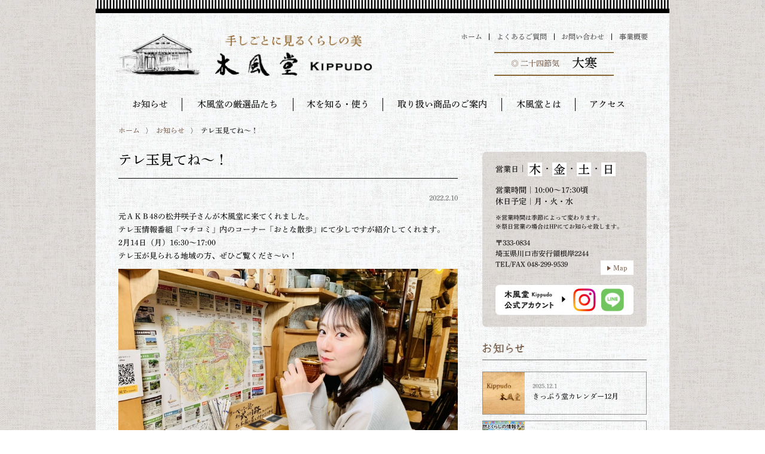

--- FILE ---
content_type: text/html; charset=UTF-8
request_url: http://kippudo.jp/post-4937/
body_size: 67456
content:
<!doctype html>
<html lang="ja">
<head>
<meta charset="utf-8">
<meta name="viewport" content="width=device-width, initial-scale=1">
<meta name="description" content="元ＡＫＢ48の松井咲子さんが木風堂に来てくれました。テレ玉情報番組「マチコミ」内のコーナー「おとな散歩」にて少しですが紹介してくれます。2月14日（月）16:30～17:00テレ玉が見られる地域の方、ぜひご覧くださ～い！ [&hellip;]" />
<!-- OGP start -->
<!-- facebook -->
<meta property="og:title" content="テレ玉見てね～！" />
<meta property="og:type" content="article" />
<meta property="og:url" content="http://kippudo.jp/post-4937/" />
<meta property="og:image" content="http://kippudo.jp/0040166723/wp/wp-content/uploads/2022/02/b720ac1f54b719377813af698ae53e5a.jpg" />
<!-- twitter cards -->
<meta name="twitter:card" content="summary_large_image">
<meta name="twitter:title" content="テレ玉見てね～！" />
<meta name="twitter:description" content="元ＡＫＢ48の松井咲子さんが木風堂に来てくれました。テレ玉情報番組「マチコミ」内のコーナー「おとな散歩」にて少しですが紹介してくれます。2月14日（月）16:30～17:00テレ玉が見られる地域の方、ぜひご覧くださ～い！ [&hellip;]" />
<meta name="twitter:image:src" content="http://kippudo.jp/0040166723/wp/wp-content/uploads/2022/02/b720ac1f54b719377813af698ae53e5a.jpg" />
<!-- OGP end -->
<title>テレ玉見てね～！ ｜ 木風堂 Kippudo</title>
<link rel="icon" href="http://kippudo.jp/0040166723/wp/wp-content/themes/kippudo/images/favicon.ico">
<!--[if lt IE 9]>
<script src="http://kippudo.jp/0040166723/wp/wp-content/themes/kippudo/js/html5shiv.min.js"></script>
<![endif]-->
<meta name='robots' content='max-image-preview:large' />
<link rel='dns-prefetch' href='//s.w.org' />
<link rel='stylesheet' id='colorbox-theme6-css'  href='http://kippudo.jp/0040166723/wp/wp-content/plugins/jquery-colorbox/themes/theme6/colorbox.css?ver=4.6.2' type='text/css' media='screen' />
<link rel='stylesheet' id='wp-block-library-css'  href='http://kippudo.jp/0040166723/wp/wp-includes/css/dist/block-library/style.min.css?ver=6.0.11' type='text/css' media='all' />
<style id='global-styles-inline-css' type='text/css'>
body{--wp--preset--color--black: #000000;--wp--preset--color--cyan-bluish-gray: #abb8c3;--wp--preset--color--white: #ffffff;--wp--preset--color--pale-pink: #f78da7;--wp--preset--color--vivid-red: #cf2e2e;--wp--preset--color--luminous-vivid-orange: #ff6900;--wp--preset--color--luminous-vivid-amber: #fcb900;--wp--preset--color--light-green-cyan: #7bdcb5;--wp--preset--color--vivid-green-cyan: #00d084;--wp--preset--color--pale-cyan-blue: #8ed1fc;--wp--preset--color--vivid-cyan-blue: #0693e3;--wp--preset--color--vivid-purple: #9b51e0;--wp--preset--gradient--vivid-cyan-blue-to-vivid-purple: linear-gradient(135deg,rgba(6,147,227,1) 0%,rgb(155,81,224) 100%);--wp--preset--gradient--light-green-cyan-to-vivid-green-cyan: linear-gradient(135deg,rgb(122,220,180) 0%,rgb(0,208,130) 100%);--wp--preset--gradient--luminous-vivid-amber-to-luminous-vivid-orange: linear-gradient(135deg,rgba(252,185,0,1) 0%,rgba(255,105,0,1) 100%);--wp--preset--gradient--luminous-vivid-orange-to-vivid-red: linear-gradient(135deg,rgba(255,105,0,1) 0%,rgb(207,46,46) 100%);--wp--preset--gradient--very-light-gray-to-cyan-bluish-gray: linear-gradient(135deg,rgb(238,238,238) 0%,rgb(169,184,195) 100%);--wp--preset--gradient--cool-to-warm-spectrum: linear-gradient(135deg,rgb(74,234,220) 0%,rgb(151,120,209) 20%,rgb(207,42,186) 40%,rgb(238,44,130) 60%,rgb(251,105,98) 80%,rgb(254,248,76) 100%);--wp--preset--gradient--blush-light-purple: linear-gradient(135deg,rgb(255,206,236) 0%,rgb(152,150,240) 100%);--wp--preset--gradient--blush-bordeaux: linear-gradient(135deg,rgb(254,205,165) 0%,rgb(254,45,45) 50%,rgb(107,0,62) 100%);--wp--preset--gradient--luminous-dusk: linear-gradient(135deg,rgb(255,203,112) 0%,rgb(199,81,192) 50%,rgb(65,88,208) 100%);--wp--preset--gradient--pale-ocean: linear-gradient(135deg,rgb(255,245,203) 0%,rgb(182,227,212) 50%,rgb(51,167,181) 100%);--wp--preset--gradient--electric-grass: linear-gradient(135deg,rgb(202,248,128) 0%,rgb(113,206,126) 100%);--wp--preset--gradient--midnight: linear-gradient(135deg,rgb(2,3,129) 0%,rgb(40,116,252) 100%);--wp--preset--duotone--dark-grayscale: url('#wp-duotone-dark-grayscale');--wp--preset--duotone--grayscale: url('#wp-duotone-grayscale');--wp--preset--duotone--purple-yellow: url('#wp-duotone-purple-yellow');--wp--preset--duotone--blue-red: url('#wp-duotone-blue-red');--wp--preset--duotone--midnight: url('#wp-duotone-midnight');--wp--preset--duotone--magenta-yellow: url('#wp-duotone-magenta-yellow');--wp--preset--duotone--purple-green: url('#wp-duotone-purple-green');--wp--preset--duotone--blue-orange: url('#wp-duotone-blue-orange');--wp--preset--font-size--small: 13px;--wp--preset--font-size--medium: 20px;--wp--preset--font-size--large: 36px;--wp--preset--font-size--x-large: 42px;}.has-black-color{color: var(--wp--preset--color--black) !important;}.has-cyan-bluish-gray-color{color: var(--wp--preset--color--cyan-bluish-gray) !important;}.has-white-color{color: var(--wp--preset--color--white) !important;}.has-pale-pink-color{color: var(--wp--preset--color--pale-pink) !important;}.has-vivid-red-color{color: var(--wp--preset--color--vivid-red) !important;}.has-luminous-vivid-orange-color{color: var(--wp--preset--color--luminous-vivid-orange) !important;}.has-luminous-vivid-amber-color{color: var(--wp--preset--color--luminous-vivid-amber) !important;}.has-light-green-cyan-color{color: var(--wp--preset--color--light-green-cyan) !important;}.has-vivid-green-cyan-color{color: var(--wp--preset--color--vivid-green-cyan) !important;}.has-pale-cyan-blue-color{color: var(--wp--preset--color--pale-cyan-blue) !important;}.has-vivid-cyan-blue-color{color: var(--wp--preset--color--vivid-cyan-blue) !important;}.has-vivid-purple-color{color: var(--wp--preset--color--vivid-purple) !important;}.has-black-background-color{background-color: var(--wp--preset--color--black) !important;}.has-cyan-bluish-gray-background-color{background-color: var(--wp--preset--color--cyan-bluish-gray) !important;}.has-white-background-color{background-color: var(--wp--preset--color--white) !important;}.has-pale-pink-background-color{background-color: var(--wp--preset--color--pale-pink) !important;}.has-vivid-red-background-color{background-color: var(--wp--preset--color--vivid-red) !important;}.has-luminous-vivid-orange-background-color{background-color: var(--wp--preset--color--luminous-vivid-orange) !important;}.has-luminous-vivid-amber-background-color{background-color: var(--wp--preset--color--luminous-vivid-amber) !important;}.has-light-green-cyan-background-color{background-color: var(--wp--preset--color--light-green-cyan) !important;}.has-vivid-green-cyan-background-color{background-color: var(--wp--preset--color--vivid-green-cyan) !important;}.has-pale-cyan-blue-background-color{background-color: var(--wp--preset--color--pale-cyan-blue) !important;}.has-vivid-cyan-blue-background-color{background-color: var(--wp--preset--color--vivid-cyan-blue) !important;}.has-vivid-purple-background-color{background-color: var(--wp--preset--color--vivid-purple) !important;}.has-black-border-color{border-color: var(--wp--preset--color--black) !important;}.has-cyan-bluish-gray-border-color{border-color: var(--wp--preset--color--cyan-bluish-gray) !important;}.has-white-border-color{border-color: var(--wp--preset--color--white) !important;}.has-pale-pink-border-color{border-color: var(--wp--preset--color--pale-pink) !important;}.has-vivid-red-border-color{border-color: var(--wp--preset--color--vivid-red) !important;}.has-luminous-vivid-orange-border-color{border-color: var(--wp--preset--color--luminous-vivid-orange) !important;}.has-luminous-vivid-amber-border-color{border-color: var(--wp--preset--color--luminous-vivid-amber) !important;}.has-light-green-cyan-border-color{border-color: var(--wp--preset--color--light-green-cyan) !important;}.has-vivid-green-cyan-border-color{border-color: var(--wp--preset--color--vivid-green-cyan) !important;}.has-pale-cyan-blue-border-color{border-color: var(--wp--preset--color--pale-cyan-blue) !important;}.has-vivid-cyan-blue-border-color{border-color: var(--wp--preset--color--vivid-cyan-blue) !important;}.has-vivid-purple-border-color{border-color: var(--wp--preset--color--vivid-purple) !important;}.has-vivid-cyan-blue-to-vivid-purple-gradient-background{background: var(--wp--preset--gradient--vivid-cyan-blue-to-vivid-purple) !important;}.has-light-green-cyan-to-vivid-green-cyan-gradient-background{background: var(--wp--preset--gradient--light-green-cyan-to-vivid-green-cyan) !important;}.has-luminous-vivid-amber-to-luminous-vivid-orange-gradient-background{background: var(--wp--preset--gradient--luminous-vivid-amber-to-luminous-vivid-orange) !important;}.has-luminous-vivid-orange-to-vivid-red-gradient-background{background: var(--wp--preset--gradient--luminous-vivid-orange-to-vivid-red) !important;}.has-very-light-gray-to-cyan-bluish-gray-gradient-background{background: var(--wp--preset--gradient--very-light-gray-to-cyan-bluish-gray) !important;}.has-cool-to-warm-spectrum-gradient-background{background: var(--wp--preset--gradient--cool-to-warm-spectrum) !important;}.has-blush-light-purple-gradient-background{background: var(--wp--preset--gradient--blush-light-purple) !important;}.has-blush-bordeaux-gradient-background{background: var(--wp--preset--gradient--blush-bordeaux) !important;}.has-luminous-dusk-gradient-background{background: var(--wp--preset--gradient--luminous-dusk) !important;}.has-pale-ocean-gradient-background{background: var(--wp--preset--gradient--pale-ocean) !important;}.has-electric-grass-gradient-background{background: var(--wp--preset--gradient--electric-grass) !important;}.has-midnight-gradient-background{background: var(--wp--preset--gradient--midnight) !important;}.has-small-font-size{font-size: var(--wp--preset--font-size--small) !important;}.has-medium-font-size{font-size: var(--wp--preset--font-size--medium) !important;}.has-large-font-size{font-size: var(--wp--preset--font-size--large) !important;}.has-x-large-font-size{font-size: var(--wp--preset--font-size--x-large) !important;}
</style>
<link rel='stylesheet' id='my_common-css'  href='http://kippudo.jp/0040166723/wp/wp-content/themes/kippudo/css/common.css' type='text/css' media='all' />
<link rel='stylesheet' id='my_styles-css'  href='http://kippudo.jp/0040166723/wp/wp-content/themes/kippudo/style.css?ver=20221014-2' type='text/css' media='all' />
<link rel='stylesheet' id='my_ltie9-css'  href='http://kippudo.jp/0040166723/wp/wp-content/themes/kippudo/css/ltie9.css' type='text/css' media='print' />
<script type='text/javascript' src='http://kippudo.jp/0040166723/wp/wp-content/themes/kippudo/js/jquery-1.11.3.min.js' id='jquery-js'></script>
<script type='text/javascript' src='http://kippudo.jp/0040166723/wp/wp-content/themes/kippudo/js/functions.js' id='my_scripts-js'></script>
<script type='text/javascript' src='http://kippudo.jp/0040166723/wp/wp-content/plugins/google-analyticator/external-tracking.min.js?ver=6.5.5' id='ga-external-tracking-js'></script>
<link rel="https://api.w.org/" href="http://kippudo.jp/wp-json/" /><link rel="alternate" type="application/json" href="http://kippudo.jp/wp-json/wp/v2/posts/4937" /><link rel="EditURI" type="application/rsd+xml" title="RSD" href="http://kippudo.jp/0040166723/wp/xmlrpc.php?rsd" />
<link rel="wlwmanifest" type="application/wlwmanifest+xml" href="http://kippudo.jp/0040166723/wp/wp-includes/wlwmanifest.xml" /> 
<link rel="canonical" href="http://kippudo.jp/post-4937/" />
<link rel='shortlink' href='http://kippudo.jp/?p=4937' />
<link rel="alternate" type="application/json+oembed" href="http://kippudo.jp/wp-json/oembed/1.0/embed?url=http%3A%2F%2Fkippudo.jp%2Fpost-4937%2F" />
<link rel="alternate" type="text/xml+oembed" href="http://kippudo.jp/wp-json/oembed/1.0/embed?url=http%3A%2F%2Fkippudo.jp%2Fpost-4937%2F&#038;format=xml" />
<!-- Google Analytics Tracking by Google Analyticator 6.5.5 -->
<script type="text/javascript">
    var analyticsFileTypes = [''];
    var analyticsSnippet = 'disabled';
    var analyticsEventTracking = 'enabled';
</script>
<script type="text/javascript">
	(function(i,s,o,g,r,a,m){i['GoogleAnalyticsObject']=r;i[r]=i[r]||function(){
	(i[r].q=i[r].q||[]).push(arguments)},i[r].l=1*new Date();a=s.createElement(o),
	m=s.getElementsByTagName(o)[0];a.async=1;a.src=g;m.parentNode.insertBefore(a,m)
	})(window,document,'script','//www.google-analytics.com/analytics.js','ga');
	ga('create', 'UA-71708152-2', 'auto');
 
	ga('send', 'pageview');
</script>
<script type="text/javascript" src="//typesquare.com/accessor/script/typesquare.js?ke-g6TQ8Czc%3D&fadein=0" charset="utf-8"></script>
</head>
<body class="post-template-default single single-post postid-4937 single-format-standard">
<div id="outer">

	<header id="header">
		<div class="inner">
			<h1 class="headerLogo"><a href="http://kippudo.jp/top/"><img src="http://kippudo.jp/0040166723/wp/wp-content/themes/kippudo/images/kippudo_title.png?date=20181218" alt="木風堂｜くらしに生かす・木と自然と手仕事" width="445"></a></h1>
			<nav id="headerNav">
				<ul>
					<li><a href="http://kippudo.jp/top/">ホーム</a></li><li><a href="http://kippudo.jp/faq/">よくあるご質問</a></li><li><a href="http://kippudo.jp/access-contact/#contact">お問い合わせ</a></li><li><a href="http://kippudo.jp/company/">事業概要</a></li>
				</ul>
				<div class="sekki">◎ 二十四節気<span><p>大寒</p>
</span></div>
			</nav>
			<a class="menu-trigger" href="#">
				<span></span>
				<span></span>
				<span></span>
			</a>
			<nav id="mobileNav">
				<ul>
					<li><a href="http://kippudo.jp/top/">ホーム</a></li>
					<li><a href="http://kippudo.jp/info/">お知らせ</a></li>
					<li><a href="http://kippudo.jp/shop/">木風堂の厳選品たち</a></li>
					<li>
						<span class="dropDownMobile">木を知る・使う</span>
						<ul>
							<li><a href="http://kippudo.jp/sozai/">素材</a></li>
							<li><a href="http://kippudo.jp/kozai/">古材活用のご提案</a></li>
						</ul>
					</li>
					<li>
						<span class="dropDownMobile">取り扱い商品のご案内</span>
						<ul>
							<li><a href="http://kippudo.jp/fujiwara/">木と漆の器｜藤原啓祐</a></li>
							<li><a href="http://kippudo.jp/teramade/">布の手しごと｜テラメイド</a></li>
							<li><a href="http://kippudo.jp/sweetsbatake/">木工房｜すいーつばたけ</a></li>
							<li><a href="http://kippudo.jp/shiba/">木の玩具｜柴工房</a></li>
							<li><a href="http://kippudo.jp/tsuboichi/">土の手しごと｜壺いち</a></li>
							<li><a href="http://kippudo.jp/matsumin/">松本民芸家具</a></li>
						</ul>
					</li>
					<li>
						<span class="dropDownMobile">木風堂とは</span>
						<ul>
							<li><a href="http://kippudo.jp/about/">木風堂とは</a></li>
							<li><a href="http://kippudo.jp/about/#annainin">自然素材の家づくり案内人</a></li>
						</ul>
					</li>
					<li>
						<span class="dropDownMobile">アクセス</span>
						<ul>
							<li><a href="http://kippudo.jp/access-contact/">アクセス・お問い合わせ</a></li>
							<li><a href="http://kippudo.jp/araijuku-access/">新井宿駅からのアクセス</a></li>
						</ul>
					</li>
					<li><a href="http://kippudo.jp/faq/">よくあるご質問</a></li>
					<li><a href="http://kippudo.jp/access-contact/#contact">お問い合わせ</a></li>
					<li><a href="http://kippudo.jp/company/">事業概要</a></li>
				</ul>
				<div class="mgb_2 fs_09"><span style="vertical-align:8px;" class="mgr_1">Share:</span><a href="https://www.facebook.com/sharer/sharer.php?u=http://kippudo.jp" onclick="window.open(this.href, 'FBwindow', 'width=650, height=450, menubar=no, toolbar=no, scrollbars=yes'); return false;"><img src="http://kippudo.jp/0040166723/wp/wp-content/themes/kippudo/images/facebook.png" alt="Facebook" width="41" class="mgr_half"></a>&nbsp;<a href="http://twitter.com/share?count=horizontal&amp;original_referer=http://kippudo.jp&amp;text=くらしの工芸&nbsp;木風堂&amp;" onclick="window.open(this.href, 'TWwindow', 'width=650, height=450, menubar=no, toolbar=no, scrollbars=yes'); return false;"><img src="http://kippudo.jp/0040166723/wp/wp-content/themes/kippudo/images/twitter.png" alt="Twitter" width="41"></a></div>
			</nav>
			<nav id="globalNav">
				<ul>
					<li class="moji4"><a href="http://kippudo.jp/info/">お知らせ</a></li>
					<li class="dropDown moji9"><a href="http://kippudo.jp/shop/">木風堂の厳選品たち</a></li>
					<li class="dropDown moji7">
						<span>木を知る・使う</span>
						<ul>
							<li><a href="http://kippudo.jp/sozai/">素材</a></li>
							<li><a href="http://kippudo.jp/kozai/">古材活用のご提案</a></li>
						</ul>
					</li>
					<li class="dropDown moji10">
						<span>取り扱い商品のご案内</span>
						<ul>
							<li><a href="http://kippudo.jp/fujiwara/">木と漆の器｜藤原啓祐</a></li>
							<li><a href="http://kippudo.jp/teramade/">布の手しごと｜テラメイド</a></li>
							<li><a href="http://kippudo.jp/sweetsbatake/">木工房｜すいーつばたけ</a></li>
							<li><a href="http://kippudo.jp/shiba/">木の玩具｜柴工房</a></li>
							<li><a href="http://kippudo.jp/tsuboichi/">土の手しごと｜壺いち</a></li>
							<li><a href="http://kippudo.jp/matsumin/">松本民芸家具</a></li>
						</ul>
					</li>
					<li class="dropDown moji5">
						<span>木風堂とは</span>
						<ul>
							<li><a href="http://kippudo.jp/about/">木風堂とは</a></li>
							<li><a href="http://kippudo.jp/about/#annainin">自然素材の家づくり案内人</a></li>
						</ul>
					</li>
					<li class="dropDown moji4">
						<span>アクセス</span>
						<ul>
							<li><a href="http://kippudo.jp/access-contact/">アクセス・お問い合わせ</a></li>
							<li><a href="http://kippudo.jp/araijuku-access/">新井宿駅からのアクセス</a></li>
						</ul>
					</li>
				</ul>
			</nav>
		</div>
	</header>
	<div id="breadcrumb" class="inner">
		<ul>
			<li><a href="http://kippudo.jp/top/">ホーム</a></li>
			<li><a href="http://kippudo.jp/info/">お知らせ</a></li>
			<li>テレ玉見てね～！</li>
		</ul>
	</div>

	<div id="wrap">
		<div class="inner">
			<div id="main">
				<div id="content" class="narrow">
					<h2 class="h_06 mgt_0">
                                                テレ玉見てね～！</h2>
					<p class="txa_r fs_04 txc_666">2022.2.10</p>
					<article class="singleArticle mgb_4">
						<p><span>元ＡＫＢ48の松井咲子さんが木風堂に来てくれました。<br />テレ玉情報番組「マチコミ」内のコーナー「おとな散歩」にて少しですが紹介してくれます。<br />2月14日（月）16:30～17:00<br />テレ玉が見られる地域の方、ぜひご覧くださ～い！</span></p>
<p><img loading="lazy" src="http://kippudo.jp/0040166723/wp/wp-content/uploads/2022/02/b720ac1f54b719377813af698ae53e5a.jpg" alt="木風堂2" width="570" height="428" class="alignnone wp-image-4945 colorbox-4937" srcset="http://kippudo.jp/0040166723/wp/wp-content/uploads/2022/02/b720ac1f54b719377813af698ae53e5a.jpg 1613w, http://kippudo.jp/0040166723/wp/wp-content/uploads/2022/02/b720ac1f54b719377813af698ae53e5a-300x225.jpg 300w, http://kippudo.jp/0040166723/wp/wp-content/uploads/2022/02/b720ac1f54b719377813af698ae53e5a-768x576.jpg 768w, http://kippudo.jp/0040166723/wp/wp-content/uploads/2022/02/b720ac1f54b719377813af698ae53e5a-1024x768.jpg 1024w, http://kippudo.jp/0040166723/wp/wp-content/uploads/2022/02/b720ac1f54b719377813af698ae53e5a-840x630.jpg 840w, http://kippudo.jp/0040166723/wp/wp-content/uploads/2022/02/b720ac1f54b719377813af698ae53e5a-278x209.jpg 278w" sizes="(max-width: 570px) 100vw, 570px" /></p>
<p><img loading="lazy" src="http://kippudo.jp/0040166723/wp/wp-content/uploads/2022/02/6bdfb466710d953d12b9e527492cf5fe.jpg" alt="木風堂1" width="570" height="428" class="alignnone wp-image-4944 colorbox-4937" srcset="http://kippudo.jp/0040166723/wp/wp-content/uploads/2022/02/6bdfb466710d953d12b9e527492cf5fe.jpg 2016w, http://kippudo.jp/0040166723/wp/wp-content/uploads/2022/02/6bdfb466710d953d12b9e527492cf5fe-300x225.jpg 300w, http://kippudo.jp/0040166723/wp/wp-content/uploads/2022/02/6bdfb466710d953d12b9e527492cf5fe-768x576.jpg 768w, http://kippudo.jp/0040166723/wp/wp-content/uploads/2022/02/6bdfb466710d953d12b9e527492cf5fe-1024x768.jpg 1024w, http://kippudo.jp/0040166723/wp/wp-content/uploads/2022/02/6bdfb466710d953d12b9e527492cf5fe-840x630.jpg 840w, http://kippudo.jp/0040166723/wp/wp-content/uploads/2022/02/6bdfb466710d953d12b9e527492cf5fe-278x209.jpg 278w" sizes="(max-width: 570px) 100vw, 570px" /></p>
<p><a href="https://www.instagram.com/explore/tags/%E5%9F%BC%E7%8E%89%E9%AB%98%E9%80%9F%E9%89%84%E9%81%93/" target="_blank" data-saferedirecturl="https://www.google.com/url?q=https://www.instagram.com/explore/tags/%25E5%259F%25BC%25E7%258E%2589%25E9%25AB%2598%25E9%2580%259F%25E9%2589%2584%25E9%2581%2593/&amp;source=gmail&amp;ust=1644559615678000&amp;usg=AOvVaw1CjscjLAVyU5gPUfT90uQz">#埼玉高速鉄道</a><span> </span><a href="https://www.instagram.com/explore/tags/%E5%9F%BC%E3%82%B9%E3%82%BF%E7%B7%9A/" target="_blank" data-saferedirecturl="https://www.google.com/url?q=https://www.instagram.com/explore/tags/%25E5%259F%25BC%25E3%2582%25B9%25E3%2582%25BF%25E7%25B7%259A/&amp;source=gmail&amp;ust=1644559615678000&amp;usg=AOvVaw2-V28ynVJNRqy0rSmlR1fF">#埼スタ線</a><span> <a href="https://www.instagram.com/explore/tags/%E6%96%B0%E4%BA%95%E5%AE%BF/?hl=ja">#新井宿</a> </span><a href="https://www.instagram.com/explore/tags/%E3%83%86%E3%83%AC%E7%8E%89/" target="_blank" data-saferedirecturl="https://www.google.com/url?q=https://www.instagram.com/explore/tags/%25E3%2583%2586%25E3%2583%25AC%25E7%258E%2589/&amp;source=gmail&amp;ust=1644559615678000&amp;usg=AOvVaw2swOYLcbk39qJb0Qi2iLJJ">#テレ玉</a><span> </span><a href="https://www.instagram.com/explore/tags/%E3%83%9E%E3%83%81%E3%82%B3%E3%83%9F/" target="_blank" data-saferedirecturl="https://www.google.com/url?q=https://www.instagram.com/explore/tags/%25E3%2583%259E%25E3%2583%2581%25E3%2582%25B3%25E3%2583%259F/&amp;source=gmail&amp;ust=1644559615678000&amp;usg=AOvVaw3NdYLD83-Nx5ktxAFGKx9c">#マチコミ</a><span> </span><a href="https://www.instagram.com/explore/tags/%E3%81%8A%E3%81%A8%E3%81%AA%E6%95%A3%E6%AD%A9/" target="_blank" data-saferedirecturl="https://www.google.com/url?q=https://www.instagram.com/explore/tags/%25E3%2581%258A%25E3%2581%25A8%25E3%2581%25AA%25E6%2595%25A3%25E6%25AD%25A9/&amp;source=gmail&amp;ust=1644559615678000&amp;usg=AOvVaw2SciwmqMTcg6zhxF3JiYOQ"><wbr />#おとな散歩</a><span> </span><a href="https://www.instagram.com/explore/tags/%E6%9D%BE%E4%BA%95%E5%92%B2%E5%AD%90/" target="_blank" data-saferedirecturl="https://www.google.com/url?q=https://www.instagram.com/explore/tags/%25E6%259D%25BE%25E4%25BA%2595%25E5%2592%25B2%25E5%25AD%2590/&amp;source=gmail&amp;ust=1644559615679000&amp;usg=AOvVaw3pBy75lq9TGJi24E3D0430">#松井咲子</a><span> </span><a href="https://www.instagram.com/explore/tags/%E3%83%8A%E3%83%8A%E3%82%A4%E3%83%AD%E3%81%B7%E3%82%89%E3%81%99/" target="_blank" data-saferedirecturl="https://www.google.com/url?q=https://www.instagram.com/explore/tags/%25E3%2583%258A%25E3%2583%258A%25E3%2582%25A4%25E3%2583%25AD%25E3%2581%25B7%25E3%2582%2589%25E3%2581%2599/&amp;source=gmail&amp;ust=1644559615679000&amp;usg=AOvVaw3iZHgzRblcoDXg_XwhQP0w">#ナナイロぷらす</a></p>
					</article>
                    <div class="wp-pagenavi2 txa_c clearfix">
                        <div class="grid06 gridFirst">
                                                    <div><a href="http://kippudo.jp/post-4950/">← 次の記事</a></div>
                            <div class="pagerBox">
                                <a href="http://kippudo.jp/post-4950/" class="opa">
                                    <div>
                                                                        <img width="300" height="300" src="http://kippudo.jp/0040166723/wp/wp-content/uploads/2022/02/DSC_1607-300x300.jpg" class="attachment-taxonomy-thumb size-taxonomy-thumb colorbox-4937  wp-post-image" alt="" loading="lazy" srcset="http://kippudo.jp/0040166723/wp/wp-content/uploads/2022/02/DSC_1607-300x300.jpg 300w, http://kippudo.jp/0040166723/wp/wp-content/uploads/2022/02/DSC_1607-150x150.jpg 150w, http://kippudo.jp/0040166723/wp/wp-content/uploads/2022/02/DSC_1607-768x768.jpg 768w, http://kippudo.jp/0040166723/wp/wp-content/uploads/2022/02/DSC_1607-1024x1024.jpg 1024w, http://kippudo.jp/0040166723/wp/wp-content/uploads/2022/02/DSC_1607-630x630.jpg 630w, http://kippudo.jp/0040166723/wp/wp-content/uploads/2022/02/DSC_1607-70x70.jpg 70w, http://kippudo.jp/0040166723/wp/wp-content/uploads/2022/02/DSC_1607-278x278.jpg 278w, http://kippudo.jp/0040166723/wp/wp-content/uploads/2022/02/DSC_1607.jpg 1210w" sizes="(max-width: 300px) 100vw, 300px" />                                                                        </div>
                                    <div class="pagenaviDate">
                                                                                2022.2.18                                    </div>
                                    <div>無患子(ムクロジ)</div>
                                </a>
                            </div>
                                                </div>

                        <div class="grid06">
                                                    <div><a href="http://kippudo.jp/post-4938/">1つ前の記事 →</a></div>
                            <div class="pagerBox">
                                <a href="http://kippudo.jp/post-4938/" class="opa">
                                    <div>
                                                                        <img width="300" height="300" src="http://kippudo.jp/0040166723/wp/wp-content/uploads/2022/02/IMG_4496-e1644474918502-300x300.jpg" class="attachment-taxonomy-thumb size-taxonomy-thumb colorbox-4937  wp-post-image" alt="" loading="lazy" srcset="http://kippudo.jp/0040166723/wp/wp-content/uploads/2022/02/IMG_4496-e1644474918502-300x300.jpg 300w, http://kippudo.jp/0040166723/wp/wp-content/uploads/2022/02/IMG_4496-e1644474918502-150x150.jpg 150w, http://kippudo.jp/0040166723/wp/wp-content/uploads/2022/02/IMG_4496-e1644474918502-70x70.jpg 70w" sizes="(max-width: 300px) 100vw, 300px" />                                                                        </div>
                                    <div class="pagenaviDate">
                                                                                2022.2.10                                    </div>
                                    <div>栓のテーブル</div>
                                </a>
                            </div>
                                                </div>
                    </div>
				</div>
			</div>
    <div id="sub">
				<div class="subBox">
					<div class="subOutline bgc_01 bdr_half mgb_2">
						<div style="padding:.4em 8% 1.5em;">
                            <p class="eigyobi"><span>営業日</span>｜<span class="youbi">木</span>・<span class="youbi">金</span>・<span class="youbi">土</span>・<span class="youbi">日</span></p>
							<p>営業時間｜10:00～17:30頃<br>休日予定｜月・火・水</p>
							<p class="fs_01">※営業時間は季節によって変わります。<br>※祭日営業の場合はHPにてお知らせ致します。</p>
							<p class="fs_05">〒333-0834<br>埼玉県川口市安行領根岸2244<br>TEL/FAX  048-299-9539</p>
							<div class="fs_05 btn_01 txa_r" style="margin-top:-1.8em;"><a href="http://kippudo.jp/access-contact/" class="bgc_fff" style="padding:.5em .9em;">Map</a></div>
                            <div class="socialAccount" style="margin-top:20px;">
                                <img src="http://kippudo.jp/0040166723/wp/wp-content/themes/kippudo/images/kousiki-account.png" alt="木風堂公式アカウント" width="102">
                                <a href="https://www.instagram.com/kippudo/" target="_blank" rel="noopener noreferrer"><img src="http://kippudo.jp/0040166723/wp/wp-content/themes/kippudo/images/instagram.png" alt="Instagram" width="38" style="margin-left:10px;margin-right:6px;"></a>
                                <a href="https://page.line.me/014swbzx/" target="_blank" rel="noopener noreferrer"><img src="http://kippudo.jp/0040166723/wp/wp-content/themes/kippudo/images/line.png" alt="LINE" width="38"></a>
                            </div>
						</div>
					</div>
				</div>
				<div class="subBox">
					<div style="margin-bottom:-.7em;"><img src="http://kippudo.jp/0040166723/wp/wp-content/themes/kippudo/images/top_info.png" alt="お知らせ" width="70"></div>
					<hr>
					<ul class="subInformation">
						<li>
							<a href="http://kippudo.jp/post-6230/" class="opa">
								<img src="http://kippudo.jp/0040166723/wp/wp-content/themes/kippudo/images/info_default.jpg" alt="" width="70">
					<div class="subInfoDate">
                                                                        2025.12.1                                </div>
								<div class="fs_05">きっぷう堂カレンダー12月</div>
							</a>
						</li>
						<li>
							<a href="http://kippudo.jp/post-6223/" class="opa">
								<img width="70" height="70" src="http://kippudo.jp/0040166723/wp/wp-content/uploads/2025/11/1762734913279-70x70.jpg" class="attachment-sub-info-thumb size-sub-info-thumb colorbox-6223  wp-post-image" alt="" loading="lazy" srcset="http://kippudo.jp/0040166723/wp/wp-content/uploads/2025/11/1762734913279-70x70.jpg 70w, http://kippudo.jp/0040166723/wp/wp-content/uploads/2025/11/1762734913279-150x150.jpg 150w, http://kippudo.jp/0040166723/wp/wp-content/uploads/2025/11/1762734913279-300x300.jpg 300w" sizes="(max-width: 70px) 100vw, 70px" />					<div class="subInfoDate">
                                                                        2025.11.10                                </div>
								<div class="fs_05">地域・地元の案内人 木風堂がYouTubeはじめました</div>
							</a>
						</li>
						<li>
							<a href="http://kippudo.jp/post-6218/" class="opa">
								<img width="70" height="70" src="http://kippudo.jp/0040166723/wp/wp-content/uploads/2025/11/1-70x70.png" class="attachment-sub-info-thumb size-sub-info-thumb colorbox-6218  wp-post-image" alt="" loading="lazy" srcset="http://kippudo.jp/0040166723/wp/wp-content/uploads/2025/11/1-70x70.png 70w, http://kippudo.jp/0040166723/wp/wp-content/uploads/2025/11/1-150x150.png 150w, http://kippudo.jp/0040166723/wp/wp-content/uploads/2025/11/1-300x300.png 300w" sizes="(max-width: 70px) 100vw, 70px" />					<div class="subInfoDate">
                                                                        2025.11.7                                </div>
								<div class="fs_05">きっぷう堂カレンダー11月</div>
							</a>
						</li>
						<li>
							<a href="http://kippudo.jp/post-6197/" class="opa">
								<img width="70" height="70" src="http://kippudo.jp/0040166723/wp/wp-content/uploads/2025/10/aef814cc2ecd072df097201895573534-70x70.png" class="attachment-sub-info-thumb size-sub-info-thumb colorbox-6197  wp-post-image" alt="" loading="lazy" srcset="http://kippudo.jp/0040166723/wp/wp-content/uploads/2025/10/aef814cc2ecd072df097201895573534-70x70.png 70w, http://kippudo.jp/0040166723/wp/wp-content/uploads/2025/10/aef814cc2ecd072df097201895573534-150x150.png 150w, http://kippudo.jp/0040166723/wp/wp-content/uploads/2025/10/aef814cc2ecd072df097201895573534-300x300.png 300w" sizes="(max-width: 70px) 100vw, 70px" />					<div class="subInfoDate">
                                                                        2025.10.13                                </div>
								<div class="fs_05">漆と木の器展</div>
							</a>
						</li>
						<li>
							<a href="http://kippudo.jp/post-6199/" class="opa">
								<img width="70" height="70" src="http://kippudo.jp/0040166723/wp/wp-content/uploads/2025/09/1-70x70.png" class="attachment-sub-info-thumb size-sub-info-thumb colorbox-6199  wp-post-image" alt="" loading="lazy" srcset="http://kippudo.jp/0040166723/wp/wp-content/uploads/2025/09/1-70x70.png 70w, http://kippudo.jp/0040166723/wp/wp-content/uploads/2025/09/1-150x150.png 150w, http://kippudo.jp/0040166723/wp/wp-content/uploads/2025/09/1-300x300.png 300w" sizes="(max-width: 70px) 100vw, 70px" />					<div class="subInfoDate">
                                                                        2025.9.30                                </div>
								<div class="fs_05">きっぷう堂カレンダー10月</div>
							</a>
						</li>
						<li>
							<a href="http://kippudo.jp/post-6189/" class="opa">
								<img width="70" height="70" src="http://kippudo.jp/0040166723/wp/wp-content/uploads/2025/08/1-70x70.png" class="attachment-sub-info-thumb size-sub-info-thumb colorbox-6189  wp-post-image" alt="" loading="lazy" srcset="http://kippudo.jp/0040166723/wp/wp-content/uploads/2025/08/1-70x70.png 70w, http://kippudo.jp/0040166723/wp/wp-content/uploads/2025/08/1-150x150.png 150w, http://kippudo.jp/0040166723/wp/wp-content/uploads/2025/08/1-300x300.png 300w" sizes="(max-width: 70px) 100vw, 70px" />					<div class="subInfoDate">
                                                                        2025.8.27                                </div>
								<div class="fs_05">きっぷう堂カレンダー9月</div>
							</a>
						</li>
						<li>
							<a href="http://kippudo.jp/post-6175/" class="opa">
								<img width="70" height="70" src="http://kippudo.jp/0040166723/wp/wp-content/uploads/2025/08/20250717_113913086_01-70x70.jpg" class="attachment-sub-info-thumb size-sub-info-thumb colorbox-6175  wp-post-image" alt="" loading="lazy" srcset="http://kippudo.jp/0040166723/wp/wp-content/uploads/2025/08/20250717_113913086_01-70x70.jpg 70w, http://kippudo.jp/0040166723/wp/wp-content/uploads/2025/08/20250717_113913086_01-150x150.jpg 150w, http://kippudo.jp/0040166723/wp/wp-content/uploads/2025/08/20250717_113913086_01-300x300.jpg 300w" sizes="(max-width: 70px) 100vw, 70px" />					<div class="subInfoDate">
                                                                        2025.8.7                                </div>
								<div class="fs_05">栃の材</div>
							</a>
						</li>
					</ul>
					<ul class="subWidget">
						<li id="categories-3" class="widget widget_categories"><h2 class="widgettitle">カテゴリー</h2>

			<ul>
					<li class="cat-item cat-item-53"><a href="http://kippudo.jp/post-category/408%e5%b9%b4%e3%81%ae%e6%b0%b4%e7%9b%ae/">408年の水目</a>
</li>
	<li class="cat-item cat-item-39"><a href="http://kippudo.jp/post-category/500%e5%b9%b4%e8%b6%8a%e3%81%88%e3%81%ae%e6%a0%97%e3%82%b7%e3%83%aa%e3%83%bc%e3%82%ba/">500年越えの栗シリーズ</a>
</li>
	<li class="cat-item cat-item-44"><a href="http://kippudo.jp/post-category/%e4%bd%9c%e8%80%85/terateramade/">tera/teramade</a>
</li>
	<li class="cat-item cat-item-38"><a href="http://kippudo.jp/post-category/%e3%81%82%e3%82%8b%e3%81%8c%e3%81%8c%e3%81%be%e3%82%a2%e3%83%bc%e3%83%88/">あるががまアート</a>
</li>
	<li class="cat-item cat-item-10"><a href="http://kippudo.jp/post-category/event/">イベント・催事</a>
</li>
	<li class="cat-item cat-item-1"><a href="http://kippudo.jp/post-category/infomation/">お知らせ</a>
</li>
	<li class="cat-item cat-item-34"><a href="http://kippudo.jp/post-category/%e3%81%8d%e3%81%a3%e3%81%b7%e3%81%86%e5%a0%82%e3%82%ab%e3%83%ac%e3%83%b3%e3%83%80%e3%83%bc/">きっぷう堂カレンダー</a>
</li>
	<li class="cat-item cat-item-42"><a href="http://kippudo.jp/post-category/%e4%bd%9c%e8%80%85/%e3%81%99%e3%81%84%e3%83%bc%e3%81%a4%e3%81%b0%e3%81%9f%e3%81%91/">すいーつばたけ</a>
</li>
	<li class="cat-item cat-item-11"><a href="http://kippudo.jp/post-category/others/">その他</a>
</li>
	<li class="cat-item cat-item-20"><a href="http://kippudo.jp/post-category/infomation/media/">メディア掲載</a>
</li>
	<li class="cat-item cat-item-17"><a href="http://kippudo.jp/post-category/ittnippin/">一点逸品紹介</a>
</li>
	<li class="cat-item cat-item-43"><a href="http://kippudo.jp/post-category/%e4%bd%9c%e8%80%85/%e4%b8%ad%e5%b7%9d%e6%94%bf%e4%b8%83%e5%95%86%e5%ba%97/">中川政七商店</a>
</li>
	<li class="cat-item cat-item-19"><a href="http://kippudo.jp/post-category/sozai/gensensozai/">厳選素材</a>
</li>
	<li class="cat-item cat-item-22"><a href="http://kippudo.jp/post-category/infomation/chikino/">地域のイベント</a>
</li>
	<li class="cat-item cat-item-49"><a href="http://kippudo.jp/post-category/%e4%bd%9c%e8%80%85/%e9%ab%99%e6%a9%8b%e4%b8%80%e9%83%8e/">壺いち　髙橋一郎</a>
</li>
	<li class="cat-item cat-item-23"><a href="http://kippudo.jp/post-category/%e5%ba%ad%e5%b8%ab%e3%81%ae%e4%bb%95%e4%ba%8b/">庭師の仕事</a>
</li>
	<li class="cat-item cat-item-47"><a href="http://kippudo.jp/post-category/%e6%89%8b%e3%81%ae%e3%81%b2%e3%82%89%e3%83%97%e3%83%ac%e3%83%bc%e3%83%88/">手のひらプレートシリーズ</a>
</li>
	<li class="cat-item cat-item-16"><a href="http://kippudo.jp/post-category/shinchaku/">新着商品</a>
</li>
	<li class="cat-item cat-item-12"><a href="http://kippudo.jp/post-category/hibinokoto/">日々のこと</a>
</li>
	<li class="cat-item cat-item-56"><a href="http://kippudo.jp/post-category/%e6%9c%a8%e3%81%a3%e3%81%a6%e3%81%84%e3%81%84%e3%82%88%e3%81%ad/">木っていいよね</a>
</li>
	<li class="cat-item cat-item-52"><a href="http://kippudo.jp/post-category/%e6%9c%a8%e3%81%a3%e3%81%a6%e3%81%84%e3%81%84%e3%82%88%e3%81%ad-%e8%87%aa%e7%84%b6%e5%a4%a7%e5%a5%bd%e3%81%8d%e4%ba%ba%e3%81%ae%e4%bc%9a/">木っていいよね 自然大好き人の会</a>
</li>
	<li class="cat-item cat-item-46"><a href="http://kippudo.jp/post-category/%e4%bd%9c%e8%80%85/%e6%9c%a8%e5%b7%a5%e6%88%bfpuu-%e5%b0%8f%e6%b2%a2%e8%b3%a2%e4%b8%80/">木工房Puu 小沢賢一</a>
</li>
	<li class="cat-item cat-item-40"><a href="http://kippudo.jp/post-category/%e4%bd%9c%e8%80%85/%e6%9c%a8%e5%b7%a5%e6%88%bf%e3%81%8c%e3%82%93%e3%81%a9%e3%81%98/">木工房がんどじ</a>
</li>
	<li class="cat-item cat-item-24"><a href="http://kippudo.jp/post-category/%e6%9c%a8%e9%a2%a8%e5%a0%82kippudou%e4%b9%85%e6%a5%bd%e9%83%a8/">木風堂kippudou久楽部</a>
</li>
	<li class="cat-item cat-item-55"><a href="http://kippudo.jp/post-category/%e6%9c%a8%e9%a2%a8%e5%a0%82kippudo%e3%81%ae%e3%82%82%e3%81%ae%e3%81%a4%e3%81%8f%e3%82%8a%e4%bd%93%e9%a8%93/">木風堂kippudoのものつくり体験</a>
</li>
	<li class="cat-item cat-item-50"><a href="http://kippudo.jp/post-category/%e4%bd%9c%e8%80%85/%e6%9d%be%e6%9c%ac%e6%b0%91%e8%8a%b8%e5%ae%b6%e5%85%b7/">松本民芸家具</a>
</li>
	<li class="cat-item cat-item-41"><a href="http://kippudo.jp/post-category/%e4%bd%9c%e8%80%85/%e6%9f%b4%e5%b7%a5%e6%88%bf-%e6%9f%b4%e7%94%b0%e9%87%8d%e5%88%a9/">柴工房 柴田重利</a>
</li>
	<li class="cat-item cat-item-14"><a href="http://kippudo.jp/post-category/sozai/">素材</a>
</li>
	<li class="cat-item cat-item-45"><a href="http://kippudo.jp/post-category/%e4%bd%9c%e8%80%85/%e8%97%a4%e5%8e%9f%e5%95%93%e7%a5%90/">藤原啓祐</a>
</li>
	<li class="cat-item cat-item-15"><a href="http://kippudo.jp/post-category/seisakujirei/">製作事例</a>
</li>
			</ul>

			</li>
<li id="archives-3" class="widget widget_archive"><h2 class="widgettitle">アーカイブ</h2>

			<ul>
					<li><a href='http://kippudo.jp/post-date/2025/12/'>2025年12月</a></li>
	<li><a href='http://kippudo.jp/post-date/2025/11/'>2025年11月</a></li>
	<li><a href='http://kippudo.jp/post-date/2025/10/'>2025年10月</a></li>
	<li><a href='http://kippudo.jp/post-date/2025/09/'>2025年9月</a></li>
	<li><a href='http://kippudo.jp/post-date/2025/08/'>2025年8月</a></li>
	<li><a href='http://kippudo.jp/post-date/2025/07/'>2025年7月</a></li>
	<li><a href='http://kippudo.jp/post-date/2025/06/'>2025年6月</a></li>
	<li><a href='http://kippudo.jp/post-date/2025/05/'>2025年5月</a></li>
	<li><a href='http://kippudo.jp/post-date/2025/04/'>2025年4月</a></li>
	<li><a href='http://kippudo.jp/post-date/2025/03/'>2025年3月</a></li>
	<li><a href='http://kippudo.jp/post-date/2025/02/'>2025年2月</a></li>
	<li><a href='http://kippudo.jp/post-date/2025/01/'>2025年1月</a></li>
	<li><a href='http://kippudo.jp/post-date/2024/12/'>2024年12月</a></li>
	<li><a href='http://kippudo.jp/post-date/2024/11/'>2024年11月</a></li>
	<li><a href='http://kippudo.jp/post-date/2024/10/'>2024年10月</a></li>
	<li><a href='http://kippudo.jp/post-date/2024/09/'>2024年9月</a></li>
	<li><a href='http://kippudo.jp/post-date/2024/08/'>2024年8月</a></li>
	<li><a href='http://kippudo.jp/post-date/2024/07/'>2024年7月</a></li>
	<li><a href='http://kippudo.jp/post-date/2024/06/'>2024年6月</a></li>
	<li><a href='http://kippudo.jp/post-date/2024/05/'>2024年5月</a></li>
	<li><a href='http://kippudo.jp/post-date/2024/04/'>2024年4月</a></li>
	<li><a href='http://kippudo.jp/post-date/2024/03/'>2024年3月</a></li>
	<li><a href='http://kippudo.jp/post-date/2024/01/'>2024年1月</a></li>
	<li><a href='http://kippudo.jp/post-date/2023/12/'>2023年12月</a></li>
	<li><a href='http://kippudo.jp/post-date/2023/10/'>2023年10月</a></li>
	<li><a href='http://kippudo.jp/post-date/2023/09/'>2023年9月</a></li>
	<li><a href='http://kippudo.jp/post-date/2023/07/'>2023年7月</a></li>
	<li><a href='http://kippudo.jp/post-date/2023/06/'>2023年6月</a></li>
	<li><a href='http://kippudo.jp/post-date/2023/05/'>2023年5月</a></li>
	<li><a href='http://kippudo.jp/post-date/2023/04/'>2023年4月</a></li>
	<li><a href='http://kippudo.jp/post-date/2023/03/'>2023年3月</a></li>
	<li><a href='http://kippudo.jp/post-date/2023/02/'>2023年2月</a></li>
	<li><a href='http://kippudo.jp/post-date/2023/01/'>2023年1月</a></li>
	<li><a href='http://kippudo.jp/post-date/2022/12/'>2022年12月</a></li>
	<li><a href='http://kippudo.jp/post-date/2022/11/'>2022年11月</a></li>
	<li><a href='http://kippudo.jp/post-date/2022/10/'>2022年10月</a></li>
	<li><a href='http://kippudo.jp/post-date/2022/09/'>2022年9月</a></li>
	<li><a href='http://kippudo.jp/post-date/2022/08/'>2022年8月</a></li>
	<li><a href='http://kippudo.jp/post-date/2022/07/'>2022年7月</a></li>
	<li><a href='http://kippudo.jp/post-date/2022/06/'>2022年6月</a></li>
	<li><a href='http://kippudo.jp/post-date/2022/05/'>2022年5月</a></li>
	<li><a href='http://kippudo.jp/post-date/2022/04/'>2022年4月</a></li>
	<li><a href='http://kippudo.jp/post-date/2022/03/'>2022年3月</a></li>
	<li><a href='http://kippudo.jp/post-date/2022/02/'>2022年2月</a></li>
	<li><a href='http://kippudo.jp/post-date/2022/01/'>2022年1月</a></li>
	<li><a href='http://kippudo.jp/post-date/2021/12/'>2021年12月</a></li>
	<li><a href='http://kippudo.jp/post-date/2021/11/'>2021年11月</a></li>
	<li><a href='http://kippudo.jp/post-date/2021/10/'>2021年10月</a></li>
	<li><a href='http://kippudo.jp/post-date/2021/09/'>2021年9月</a></li>
	<li><a href='http://kippudo.jp/post-date/2021/08/'>2021年8月</a></li>
	<li><a href='http://kippudo.jp/post-date/2021/07/'>2021年7月</a></li>
	<li><a href='http://kippudo.jp/post-date/2021/06/'>2021年6月</a></li>
	<li><a href='http://kippudo.jp/post-date/2021/05/'>2021年5月</a></li>
	<li><a href='http://kippudo.jp/post-date/2021/04/'>2021年4月</a></li>
	<li><a href='http://kippudo.jp/post-date/2021/03/'>2021年3月</a></li>
	<li><a href='http://kippudo.jp/post-date/2021/02/'>2021年2月</a></li>
	<li><a href='http://kippudo.jp/post-date/2021/01/'>2021年1月</a></li>
	<li><a href='http://kippudo.jp/post-date/2020/12/'>2020年12月</a></li>
	<li><a href='http://kippudo.jp/post-date/2020/11/'>2020年11月</a></li>
	<li><a href='http://kippudo.jp/post-date/2020/10/'>2020年10月</a></li>
	<li><a href='http://kippudo.jp/post-date/2020/09/'>2020年9月</a></li>
	<li><a href='http://kippudo.jp/post-date/2020/08/'>2020年8月</a></li>
	<li><a href='http://kippudo.jp/post-date/2020/07/'>2020年7月</a></li>
	<li><a href='http://kippudo.jp/post-date/2020/06/'>2020年6月</a></li>
	<li><a href='http://kippudo.jp/post-date/2020/05/'>2020年5月</a></li>
	<li><a href='http://kippudo.jp/post-date/2020/04/'>2020年4月</a></li>
	<li><a href='http://kippudo.jp/post-date/2020/03/'>2020年3月</a></li>
	<li><a href='http://kippudo.jp/post-date/2020/02/'>2020年2月</a></li>
	<li><a href='http://kippudo.jp/post-date/2020/01/'>2020年1月</a></li>
	<li><a href='http://kippudo.jp/post-date/2019/12/'>2019年12月</a></li>
	<li><a href='http://kippudo.jp/post-date/2019/11/'>2019年11月</a></li>
	<li><a href='http://kippudo.jp/post-date/2019/10/'>2019年10月</a></li>
	<li><a href='http://kippudo.jp/post-date/2019/09/'>2019年9月</a></li>
	<li><a href='http://kippudo.jp/post-date/2019/08/'>2019年8月</a></li>
	<li><a href='http://kippudo.jp/post-date/2019/07/'>2019年7月</a></li>
	<li><a href='http://kippudo.jp/post-date/2019/06/'>2019年6月</a></li>
	<li><a href='http://kippudo.jp/post-date/2019/05/'>2019年5月</a></li>
	<li><a href='http://kippudo.jp/post-date/2019/04/'>2019年4月</a></li>
	<li><a href='http://kippudo.jp/post-date/2019/03/'>2019年3月</a></li>
	<li><a href='http://kippudo.jp/post-date/2019/02/'>2019年2月</a></li>
	<li><a href='http://kippudo.jp/post-date/2019/01/'>2019年1月</a></li>
	<li><a href='http://kippudo.jp/post-date/2018/12/'>2018年12月</a></li>
	<li><a href='http://kippudo.jp/post-date/2018/11/'>2018年11月</a></li>
	<li><a href='http://kippudo.jp/post-date/2018/10/'>2018年10月</a></li>
	<li><a href='http://kippudo.jp/post-date/2018/09/'>2018年9月</a></li>
	<li><a href='http://kippudo.jp/post-date/2018/08/'>2018年8月</a></li>
	<li><a href='http://kippudo.jp/post-date/2018/07/'>2018年7月</a></li>
	<li><a href='http://kippudo.jp/post-date/2018/06/'>2018年6月</a></li>
	<li><a href='http://kippudo.jp/post-date/2018/05/'>2018年5月</a></li>
	<li><a href='http://kippudo.jp/post-date/2018/04/'>2018年4月</a></li>
	<li><a href='http://kippudo.jp/post-date/2018/03/'>2018年3月</a></li>
	<li><a href='http://kippudo.jp/post-date/2018/02/'>2018年2月</a></li>
	<li><a href='http://kippudo.jp/post-date/2018/01/'>2018年1月</a></li>
	<li><a href='http://kippudo.jp/post-date/2017/12/'>2017年12月</a></li>
	<li><a href='http://kippudo.jp/post-date/2017/11/'>2017年11月</a></li>
	<li><a href='http://kippudo.jp/post-date/2017/10/'>2017年10月</a></li>
	<li><a href='http://kippudo.jp/post-date/2017/09/'>2017年9月</a></li>
	<li><a href='http://kippudo.jp/post-date/2017/08/'>2017年8月</a></li>
	<li><a href='http://kippudo.jp/post-date/2017/07/'>2017年7月</a></li>
	<li><a href='http://kippudo.jp/post-date/2017/06/'>2017年6月</a></li>
	<li><a href='http://kippudo.jp/post-date/2017/05/'>2017年5月</a></li>
	<li><a href='http://kippudo.jp/post-date/2017/04/'>2017年4月</a></li>
	<li><a href='http://kippudo.jp/post-date/2017/03/'>2017年3月</a></li>
	<li><a href='http://kippudo.jp/post-date/2017/02/'>2017年2月</a></li>
	<li><a href='http://kippudo.jp/post-date/2017/01/'>2017年1月</a></li>
	<li><a href='http://kippudo.jp/post-date/2016/12/'>2016年12月</a></li>
	<li><a href='http://kippudo.jp/post-date/2016/11/'>2016年11月</a></li>
	<li><a href='http://kippudo.jp/post-date/2016/10/'>2016年10月</a></li>
	<li><a href='http://kippudo.jp/post-date/2016/09/'>2016年9月</a></li>
	<li><a href='http://kippudo.jp/post-date/2016/08/'>2016年8月</a></li>
	<li><a href='http://kippudo.jp/post-date/2016/07/'>2016年7月</a></li>
	<li><a href='http://kippudo.jp/post-date/2016/06/'>2016年6月</a></li>
	<li><a href='http://kippudo.jp/post-date/2016/05/'>2016年5月</a></li>
	<li><a href='http://kippudo.jp/post-date/2016/04/'>2016年4月</a></li>
	<li><a href='http://kippudo.jp/post-date/2016/03/'>2016年3月</a></li>
	<li><a href='http://kippudo.jp/post-date/2016/01/'>2016年1月</a></li>
	<li><a href='http://kippudo.jp/post-date/2015/12/'>2015年12月</a></li>
	<li><a href='http://kippudo.jp/post-date/2015/11/'>2015年11月</a></li>
	<li><a href='http://kippudo.jp/post-date/2015/10/'>2015年10月</a></li>
	<li><a href='http://kippudo.jp/post-date/2015/09/'>2015年9月</a></li>
	<li><a href='http://kippudo.jp/post-date/2015/08/'>2015年8月</a></li>
	<li><a href='http://kippudo.jp/post-date/2015/07/'>2015年7月</a></li>
	<li><a href='http://kippudo.jp/post-date/2015/06/'>2015年6月</a></li>
	<li><a href='http://kippudo.jp/post-date/2015/05/'>2015年5月</a></li>
	<li><a href='http://kippudo.jp/post-date/2015/04/'>2015年4月</a></li>
			</ul>

			</li>
					</ul>
				</div>
				<div class="subBox">
					<hr>
					<h2 class="h_09 mgt_0">木風堂の厳選品たち</h2>
					<ul class="subHitoshina">
						<li><a href="http://kippudo.jp/shop" class="opa" style="background-image:url('http://kippudo.jp/0040166723/wp/wp-content/uploads/2022/11/IMG_1493_01-70x70.jpg');">厳選品たち</a></li>
                    </ul>
                </div>
				<div class="subBox">
					<hr>
					<h2 class="h_01 mgt_0">木を知る・使う</h2>
					<ul class="subKinomono">
						<li style="background-image:url('http://kippudo.jp/0040166723/wp/wp-content/uploads/2022/10/top_sozai-70x103.jpg');height:103px;">
							<p class="fs_10 mgb_0">素材</p>
							<ul>
								<li><a href="http://kippudo.jp/sozai/" class="opa">樹種、木を知る</a></li>
							</ul>
						</li>
						<li style="background-image:url('http://kippudo.jp/0040166723/wp/wp-content/uploads/2022/10/top_kozai-70x128.jpg');height:128px;">
							<p class="fs_10 mgb_0">古材活用のご提案</p>
							<ul>
								<li><a href="http://kippudo.jp/kozai/#plate" class="opa">板</a></li>
								<li><a href="http://kippudo.jp/kozai/#piller" class="opa">柱、梁</a></li>
								<li><a href="http://kippudo.jp/kozai/#tool" class="opa">古道具</a></li>
							</ul>
						</li>
					</ul>
				</div>
				<div class="subBox">
					<hr>
					<h2 class="h_03 mgt_0">取り扱い商品のご案内</h2>
					<ul class="subTeshigoto">
						<li><a href="http://kippudo.jp/fujiwara/" class="opa" style="background-image:url('http://kippudo.jp/0040166723/wp/wp-content/uploads/2022/11/8b6ccb3dde91a2378059b730c9e2734c-70x70.jpg');">木と漆の器｜藤原啓祐</a></li>
						<li><a href="http://kippudo.jp/teramade/" class="opa" style="background-image:url('http://kippudo.jp/0040166723/wp/wp-content/uploads/2022/10/top_tera-70x70.jpg');">布の手しごと｜テラメイド</a></li>
						<li><a href="http://kippudo.jp/sweetsbatake/" class="opa" style="background-image:url('http://kippudo.jp/0040166723/wp/wp-content/uploads/2022/10/top_sweets-70x70.jpg');">木工房｜すいーつばたけ</a></li>
						<li><a href="http://kippudo.jp/shiba/" class="opa" style="background-image:url('http://kippudo.jp/0040166723/wp/wp-content/uploads/2022/10/top_shiba-70x70.jpg');">木の玩具｜柴工房</a></li>
						<li><a href="http://kippudo.jp/tsuboichi/" class="opa" style="background-image:url('http://kippudo.jp/0040166723/wp/wp-content/uploads/2022/10/top_tsuboichi-70x70.png');">土の手しごと｜壺いち</a></li>
						<li><a href="http://kippudo.jp/matsumin/" class="opa" style="background-image:url('http://kippudo.jp/0040166723/wp/wp-content/uploads/2022/10/top_matsumoto-70x70.jpg');">松本民芸家具</a></li>
					</ul>
				</div>

			</div>
		</div>
	</div>


    <footer id="footer">
		<div class="inner">
            <div class="clearfix mgt_half txa_c onlyPc">
                    <div class="footer-banner_1">
        <div class="col"><a href="http://kippudo.jp/about/"><img width="565" height="196" src="http://kippudo.jp/0040166723/wp/wp-content/uploads/2022/10/kippudo_banner.png" class="image wp-image-5295  attachment-full size-full colorbox-4937 " alt="木風堂" loading="lazy" style="max-width: 100%; height: auto;" srcset="http://kippudo.jp/0040166723/wp/wp-content/uploads/2022/10/kippudo_banner.png 565w, http://kippudo.jp/0040166723/wp/wp-content/uploads/2022/10/kippudo_banner-300x104.png 300w, http://kippudo.jp/0040166723/wp/wp-content/uploads/2022/10/kippudo_banner-278x96.png 278w" sizes="(max-width: 565px) 100vw, 565px" /></a></div><div class="col"><a href="http://kippudo.jp/kigurashikan/"><img width="565" height="196" src="http://kippudo.jp/0040166723/wp/wp-content/uploads/2022/10/kippudo2_banner.png" class="image wp-image-5296  attachment-full size-full colorbox-4937 " alt="きぐらし館" loading="lazy" style="max-width: 100%; height: auto;" srcset="http://kippudo.jp/0040166723/wp/wp-content/uploads/2022/10/kippudo2_banner.png 565w, http://kippudo.jp/0040166723/wp/wp-content/uploads/2022/10/kippudo2_banner-300x104.png 300w, http://kippudo.jp/0040166723/wp/wp-content/uploads/2022/10/kippudo2_banner-278x96.png 278w" sizes="(max-width: 565px) 100vw, 565px" /></a></div><div class="col"><a href="http://kippudo.jp/sevenart/"><img width="565" height="196" src="http://kippudo.jp/0040166723/wp/wp-content/uploads/2025/06/sevenart_banner.png" class="image wp-image-6111  attachment-full size-full colorbox-4937 " alt="" loading="lazy" style="max-width: 100%; height: auto;" srcset="http://kippudo.jp/0040166723/wp/wp-content/uploads/2025/06/sevenart_banner.png 565w, http://kippudo.jp/0040166723/wp/wp-content/uploads/2025/06/sevenart_banner-300x104.png 300w, http://kippudo.jp/0040166723/wp/wp-content/uploads/2025/06/sevenart_banner-278x96.png 278w" sizes="(max-width: 565px) 100vw, 565px" /></a></div>
    </div>
    <div class="footer-banner_2">
        <div class="col"><a href="http://lunchcafekigurashi.com/"><img width="401" height="105" src="http://kippudo.jp/0040166723/wp/wp-content/uploads/2022/10/cafe_kigurashi_banner.png" class="image wp-image-5298  attachment-full size-full colorbox-4937 " alt="らくちんカフェ木ぐらし" loading="lazy" style="max-width: 100%; height: auto;" srcset="http://kippudo.jp/0040166723/wp/wp-content/uploads/2022/10/cafe_kigurashi_banner.png 401w, http://kippudo.jp/0040166723/wp/wp-content/uploads/2022/10/cafe_kigurashi_banner-300x79.png 300w, http://kippudo.jp/0040166723/wp/wp-content/uploads/2022/10/cafe_kigurashi_banner-278x73.png 278w" sizes="(max-width: 401px) 100vw, 401px" /></a></div><div class="col"><a href="http://kippudo.blogspot.com/"><img width="400" height="104" src="http://kippudo.jp/0040166723/wp/wp-content/uploads/2022/10/akindo.jpg" class="image wp-image-5299  attachment-full size-full colorbox-4937 " alt="職あきんど" loading="lazy" style="max-width: 100%; height: auto;" srcset="http://kippudo.jp/0040166723/wp/wp-content/uploads/2022/10/akindo.jpg 400w, http://kippudo.jp/0040166723/wp/wp-content/uploads/2022/10/akindo-300x78.jpg 300w, http://kippudo.jp/0040166723/wp/wp-content/uploads/2022/10/akindo-278x72.jpg 278w" sizes="(max-width: 400px) 100vw, 400px" /></a></div><div class="col"><a href="http://kippudo.jp/araijuku-access/"><img width="400" height="104" src="http://kippudo.jp/0040166723/wp/wp-content/uploads/2022/10/moyorieki_banner.png" class="image wp-image-5300  attachment-full size-full colorbox-4937 " alt="木風堂最寄駅" loading="lazy" style="max-width: 100%; height: auto;" srcset="http://kippudo.jp/0040166723/wp/wp-content/uploads/2022/10/moyorieki_banner.png 400w, http://kippudo.jp/0040166723/wp/wp-content/uploads/2022/10/moyorieki_banner-300x78.png 300w, http://kippudo.jp/0040166723/wp/wp-content/uploads/2022/10/moyorieki_banner-278x72.png 278w" sizes="(max-width: 400px) 100vw, 400px" /></a></div><div class="col"><a href="http://kippudo.jp/access-contact/#contact"><img width="300" height="78" src="http://kippudo.jp/0040166723/wp/wp-content/uploads/2022/10/toumei_banner-300x78.png" class="image wp-image-5307  attachment-medium size-medium colorbox-4937 " alt="" loading="lazy" style="max-width: 100%; height: auto;" srcset="http://kippudo.jp/0040166723/wp/wp-content/uploads/2022/10/toumei_banner-300x78.png 300w, http://kippudo.jp/0040166723/wp/wp-content/uploads/2022/10/toumei_banner-278x72.png 278w, http://kippudo.jp/0040166723/wp/wp-content/uploads/2022/10/toumei_banner.png 400w" sizes="(max-width: 300px) 100vw, 300px" /></a></div>
    </div>

            </div>

			<nav>
                <div class="footerNavLeft clearfix">
                    <ul class="footerNav">
                        <li><a href="http://kippudo.jp/top/">ホーム</a></li>
                        <li><a href="http://kippudo.jp/info/">お知らせ</a></li>
                        <li><a href="http://kippudo.jp/access-contact/">アクセス</a></li>
                        <li><a href="http://kippudo.jp/faq/">よくあるご質問</a></li>
                        <li><a href="http://kippudo.jp/access-contact/#contact">お問い合わせ</a></li>
                        <li><a href="http://kippudo.jp/company/">事業概要</a></li>
                    </ul>
                    <ul class="footerNav fs_05">
                        <li style="font-size:1.083em;margin-bottom:1em;">木風堂とは</li>
                        <li><a href="http://kippudo.jp/about/">木風堂とは</a></li>
                        <li><a href="http://kippudo.jp/about/#annainin">自然素材の家づくり案内人</a></li>
                    </ul>
                </div>
                <div class="footerNavRight clearfix">
                    <ul class="footerNav fs_05">
                        <li style="font-size:1.083em;margin-bottom:1em;"><a href="http://kippudo.jp/shop/">木風堂の厳選品たち</a></li>
                        <li style="font-size:1.083em;margin-bottom:1em;">木を知る・使う</li>
                        <li><a href="http://kippudo.jp/sozai/">素材</a></li>
                        <li><a href="http://kippudo.jp/kozai/">古材活用のご提案</a></li>
                    </ul>
                    <ul class="footerNav fs_05">
                        <li style="font-size:1.083em;margin-bottom:1em;">取り扱い商品のご案内</li>
                        <li><a href="http://kippudo.jp/fujiwara/">木と漆の器｜藤原啓祐</a></li>
                        <li><a href="http://kippudo.jp/teramade/">布の手しごと｜テラメイド</a></li>
                        <li><a href="http://kippudo.jp/sweetsbatake/">木工房｜すいーつばたけ</a></li>
                        <li><a href="http://kippudo.jp/shiba/">木の玩具｜柴工房</a></li>
                        <li><a href="http://kippudo.jp/tsuboichi/">土の手しごと｜壺いち</a></li>
                        <li><a href="http://kippudo.jp/matsumin/">松本民芸家具</a></li>
                    </ul>
                </div>
			</nav>

            <div class="clearfix clear mgt_2 mgb_3 txa_c onlySp">
                    <div class="footer-banner_1">
        <div class="col"><a href="http://kippudo.jp/about/"><img width="565" height="196" src="http://kippudo.jp/0040166723/wp/wp-content/uploads/2022/10/kippudo_banner.png" class="image wp-image-5295  attachment-full size-full colorbox-4937 " alt="木風堂" loading="lazy" style="max-width: 100%; height: auto;" srcset="http://kippudo.jp/0040166723/wp/wp-content/uploads/2022/10/kippudo_banner.png 565w, http://kippudo.jp/0040166723/wp/wp-content/uploads/2022/10/kippudo_banner-300x104.png 300w, http://kippudo.jp/0040166723/wp/wp-content/uploads/2022/10/kippudo_banner-278x96.png 278w" sizes="(max-width: 565px) 100vw, 565px" /></a></div><div class="col"><a href="http://kippudo.jp/kigurashikan/"><img width="565" height="196" src="http://kippudo.jp/0040166723/wp/wp-content/uploads/2022/10/kippudo2_banner.png" class="image wp-image-5296  attachment-full size-full colorbox-4937 " alt="きぐらし館" loading="lazy" style="max-width: 100%; height: auto;" srcset="http://kippudo.jp/0040166723/wp/wp-content/uploads/2022/10/kippudo2_banner.png 565w, http://kippudo.jp/0040166723/wp/wp-content/uploads/2022/10/kippudo2_banner-300x104.png 300w, http://kippudo.jp/0040166723/wp/wp-content/uploads/2022/10/kippudo2_banner-278x96.png 278w" sizes="(max-width: 565px) 100vw, 565px" /></a></div><div class="col"><a href="http://kippudo.jp/sevenart/"><img width="565" height="196" src="http://kippudo.jp/0040166723/wp/wp-content/uploads/2025/06/sevenart_banner.png" class="image wp-image-6111  attachment-full size-full colorbox-4937 " alt="" loading="lazy" style="max-width: 100%; height: auto;" srcset="http://kippudo.jp/0040166723/wp/wp-content/uploads/2025/06/sevenart_banner.png 565w, http://kippudo.jp/0040166723/wp/wp-content/uploads/2025/06/sevenart_banner-300x104.png 300w, http://kippudo.jp/0040166723/wp/wp-content/uploads/2025/06/sevenart_banner-278x96.png 278w" sizes="(max-width: 565px) 100vw, 565px" /></a></div>
    </div>
    <div class="footer-banner_2">
        <div class="col"><a href="http://lunchcafekigurashi.com/"><img width="401" height="105" src="http://kippudo.jp/0040166723/wp/wp-content/uploads/2022/10/cafe_kigurashi_banner.png" class="image wp-image-5298  attachment-full size-full colorbox-4937 " alt="らくちんカフェ木ぐらし" loading="lazy" style="max-width: 100%; height: auto;" srcset="http://kippudo.jp/0040166723/wp/wp-content/uploads/2022/10/cafe_kigurashi_banner.png 401w, http://kippudo.jp/0040166723/wp/wp-content/uploads/2022/10/cafe_kigurashi_banner-300x79.png 300w, http://kippudo.jp/0040166723/wp/wp-content/uploads/2022/10/cafe_kigurashi_banner-278x73.png 278w" sizes="(max-width: 401px) 100vw, 401px" /></a></div><div class="col"><a href="http://kippudo.blogspot.com/"><img width="400" height="104" src="http://kippudo.jp/0040166723/wp/wp-content/uploads/2022/10/akindo.jpg" class="image wp-image-5299  attachment-full size-full colorbox-4937 " alt="職あきんど" loading="lazy" style="max-width: 100%; height: auto;" srcset="http://kippudo.jp/0040166723/wp/wp-content/uploads/2022/10/akindo.jpg 400w, http://kippudo.jp/0040166723/wp/wp-content/uploads/2022/10/akindo-300x78.jpg 300w, http://kippudo.jp/0040166723/wp/wp-content/uploads/2022/10/akindo-278x72.jpg 278w" sizes="(max-width: 400px) 100vw, 400px" /></a></div><div class="col"><a href="http://kippudo.jp/araijuku-access/"><img width="400" height="104" src="http://kippudo.jp/0040166723/wp/wp-content/uploads/2022/10/moyorieki_banner.png" class="image wp-image-5300  attachment-full size-full colorbox-4937 " alt="木風堂最寄駅" loading="lazy" style="max-width: 100%; height: auto;" srcset="http://kippudo.jp/0040166723/wp/wp-content/uploads/2022/10/moyorieki_banner.png 400w, http://kippudo.jp/0040166723/wp/wp-content/uploads/2022/10/moyorieki_banner-300x78.png 300w, http://kippudo.jp/0040166723/wp/wp-content/uploads/2022/10/moyorieki_banner-278x72.png 278w" sizes="(max-width: 400px) 100vw, 400px" /></a></div><div class="col"><a href="http://kippudo.jp/access-contact/#contact"><img width="300" height="78" src="http://kippudo.jp/0040166723/wp/wp-content/uploads/2022/10/toumei_banner-300x78.png" class="image wp-image-5307  attachment-medium size-medium colorbox-4937 " alt="" loading="lazy" style="max-width: 100%; height: auto;" srcset="http://kippudo.jp/0040166723/wp/wp-content/uploads/2022/10/toumei_banner-300x78.png 300w, http://kippudo.jp/0040166723/wp/wp-content/uploads/2022/10/toumei_banner-278x72.png 278w, http://kippudo.jp/0040166723/wp/wp-content/uploads/2022/10/toumei_banner.png 400w" sizes="(max-width: 300px) 100vw, 300px" /></a></div>
    </div>

            </div>

			<div class="footerOutline">
				<img src="http://kippudo.jp/0040166723/wp/wp-content/themes/kippudo/images/kippudo_footer_logo.gif" alt="木風堂" width="224" class="mgb_2">
				<div class="mgb_2 fs_09"><span style="vertical-align:8px;" class="mgr_1">Share:</span><a href="https://www.facebook.com/sharer/sharer.php?u=http://kippudo.jp" onclick="window.open(this.href, 'FBwindow', 'width=650, height=450, menubar=no, toolbar=no, scrollbars=yes'); return false;"><img src="http://kippudo.jp/0040166723/wp/wp-content/themes/kippudo/images/facebook.png" alt="Facebook" width="41" class="mgr_half"></a>&nbsp;<a href="http://twitter.com/share?count=horizontal&amp;original_referer=http://kippudo.jp&amp;text=くらしの工芸&nbsp;木風堂&amp;" onclick="window.open(this.href, 'TWwindow', 'width=650, height=450, menubar=no, toolbar=no, scrollbars=yes'); return false;"><img src="http://kippudo.jp/0040166723/wp/wp-content/themes/kippudo/images/twitter.png" alt="Twitter" width="41"></a></div>
				<p class="fs_04">営業日｜木・金・土・日<br>営業時間｜10:00～17:30頃<br>休日予定｜月・火・水</p>
				<p class="fs_01">※営業時間は季節によって変わります。<br>※祭日営業の場合はHPにてお知らせ致します。</p>
				<p class="fs_02">〒333-0834<br>埼玉県川口市安行領根岸2244<br>TEL/FAX  048-299-9539</p>
			</div>
		<div class="fs_01 txa_c clear pdt_3">Copyright © 2016 KIPPUDO</div>
		</div>
	</footer>
    <div id="pagetop"><a href="#outer"><img src="http://kippudo.jp/0040166723/wp/wp-content/themes/kippudo/images/pagetop.png" alt="↑" width="65"></a></div>
    <div id="fadeLayer"></div>
</div>
<!--[if lt IE 9]>
<link href="http://kippudo.jp/0040166723/wp/wp-content/themes/kippudo/css/ltie9.css" rel="stylesheet">
<![endif]-->
<script type='text/javascript' id='colorbox-js-extra'>
/* <![CDATA[ */
var jQueryColorboxSettingsArray = {"jQueryColorboxVersion":"4.6.2","colorboxInline":"false","colorboxIframe":"false","colorboxGroupId":"","colorboxTitle":"","colorboxWidth":"false","colorboxHeight":"false","colorboxMaxWidth":"false","colorboxMaxHeight":"false","colorboxSlideshow":"false","colorboxSlideshowAuto":"false","colorboxScalePhotos":"true","colorboxPreloading":"false","colorboxOverlayClose":"true","colorboxLoop":"true","colorboxEscKey":"true","colorboxArrowKey":"true","colorboxScrolling":"true","colorboxOpacity":"0.85","colorboxTransition":"elastic","colorboxSpeed":"350","colorboxSlideshowSpeed":"2500","colorboxClose":"close","colorboxNext":"next","colorboxPrevious":"previous","colorboxSlideshowStart":"start slideshow","colorboxSlideshowStop":"stop slideshow","colorboxCurrent":"{current} of {total} images","colorboxXhrError":"This content failed to load.","colorboxImgError":"This image failed to load.","colorboxImageMaxWidth":"100%","colorboxImageMaxHeight":"100%","colorboxImageHeight":"false","colorboxImageWidth":"false","colorboxLinkHeight":"false","colorboxLinkWidth":"false","colorboxInitialHeight":"100","colorboxInitialWidth":"300","autoColorboxJavaScript":"","autoHideFlash":"","autoColorbox":"true","autoColorboxGalleries":"","addZoomOverlay":"","useGoogleJQuery":"","colorboxAddClassToLinks":""};
/* ]]> */
</script>
<script type='text/javascript' src='http://kippudo.jp/0040166723/wp/wp-content/plugins/jquery-colorbox/js/jquery.colorbox-min.js?ver=1.4.33' id='colorbox-js'></script>
<script type='text/javascript' src='http://kippudo.jp/0040166723/wp/wp-content/plugins/jquery-colorbox/js/jquery-colorbox-wrapper-min.js?ver=4.6.2' id='colorbox-wrapper-js'></script>
</body>
</html>


--- FILE ---
content_type: text/css
request_url: http://kippudo.jp/0040166723/wp/wp-content/themes/kippudo/style.css?ver=20221014-2
body_size: 27581
content:
@charset "utf-8";
/*
Theme Name: kippudo
Author: masa
Author URI: http://www.masa-cr.com/
Description: 木風堂
Version: 1.0
*/
/*━━━━━━━━━━━━━━━━━━━━━━━━━
━━━━━━━━━━━━━━━━━━━  初期設定  */
html {
	color:#000;
	background-color:#fff;
	font-family: "Shuei Yokobuto Min M", "ＭＳ Ｐ明朝", "MS PMincho", "ヒラギノ明朝 Pro W3", "Hiragino Mincho Pro", serif;
}
h1,h2,h3,h4,h5,h6 {
	font-weight:normal;
}
blockquote {border:dotted 1px #999}
dl {border:solid 1px #ccc}
table {border:none}
caption {background: #999;color: #fff}
th {background:transparent;border:none}
td {background:transparent;border:none}
hr {color:#696969;background-color:#696969}
fieldset {border:1px solid #ccc}
a {text-decoration:none;color:#705543}
a:hover {text-decoration:none;color:#B5A295;}
a:active {text-decoration:none;color:#000;}
input[type="email"],input[type="text"],textarea {
	padding:16px 12px;
	border:none;
	background:url('./images/back_02.png');
	width:95%;
	width:-webkit-calc(100%-24px);
	width:calc(100%-24px);
}
::-webkit-input-placeholder {
    color:#666;
}
:-moz-placeholder {
    color:#666;
}
input[type="submit"] {
	background:#fff;
	border:solid 1px #000;
	padding:.7em 1.5em;
	color:#000;
	cursor:pointer;
	font-size:1.153em;
}
input[type="submit"]:hover {
	opacity:.5;
}


/*━━━━━━━━━━━━━━━━━━━━━━━━━
━━━━━━━━━━━━━━━━━━━━  クラス  */
/* フォントサイズ */
.fs_01 {font-size:.769em;}/* 10 */
.fs_02 {font-size:.83em;}/* 10.8 */
.fs_03 {font-size:.87em;}/* 11.32 */
.fs_04 {font-size:.9em;}/* 11.7 */
.fs_05 {font-size:.923em;}/* 12 */
.fs_06 {font-size:1.076em;}/* 14 */
.fs_07 {font-size:1.153em;}/* 15 */
.fs_08 {font-size:1.230em;}/* 16 */
.fs_09 {font-size:1.307em;}/* 17 */
.fs_10 {font-size:1.384em;}/* 18 */
.fs_11 {font-size:1.461em;}/* 19 */
.fs_12 {font-size:1.538em;}/* 20 */
.fs_13 {font-size:1.615em;}/* 21 */

/* 文字色 */
.txc_01,a.txc_01 {color:#213872}/* 紺 */
.txc_02,a.txc_02 {color:#705543}/* 茶 */

/*背景*/
.bgc_01 {background:url('./images/back_02.png');}/* 全体背景と同じ */

/*見出し*/
.h_01 {
	background:url('./images/back_h01_2x2.png') no-repeat left top #755521;
    background-size:46px 46px;
	height:30px;
	color:#fff;
	padding-top:4px;
	padding-bottom:1px;
	padding-left:60px;
	font-size:1.538em;
	letter-spacing:.1em;
}
.h_02 {
	background:url('./images/back_h02x2.png') no-repeat left top transparent;
    background-size:28px 28px;
	height:26px;
	margin:.7em 0;
	padding-top:2px;
	padding-left:44px;
	font-size:1.538em;
}
.h_03 {
	background:url('./images/back_h03_2x2.png') no-repeat left top #213872;
    background-size:46px 46px;
	height:30px;
	color:#fff;
	padding-top:4px;
	padding-bottom:1px;
	padding-left:60px;
	font-size:1.538em;
	letter-spacing:.1em;
}
.h_04 {
	background:url('./images/back_h04_2x2.png') no-repeat left top transparent;
    background-size:28px 28px;
	height:24px;
	margin:.7em 0;
	padding-top:4px;
	padding-left:38px;
	font-size:1.307em;
}
.h_05 {
	border-top:solid 1px #000;
	border-bottom:solid 1px #000;
	padding:.5em 0;
	text-align:center;
	letter-spacing:.2em;
}
.h_06 {
	border-bottom:solid 1px #000;
	padding-bottom:.7em;
	font-size:1.769em;
}
.h_07 {
	background:url('./images/back_02.png');
	padding:.4em .9em;
	font-size:1.538em;
}
.h_08 {
	border-bottom:solid 1px #000;
	padding-bottom:.7em;
	font-size:1.538em;
}
.h_09 {
	background:url('./images/back_h09_2x2.png') no-repeat left top #989D7A;
    background-size:46px 46px;
	height:30px;
	color:#fff;
	padding-top:4px;
	padding-bottom:1px;
	padding-left:60px;
	font-size:1.538em;
	letter-spacing:.1em;
}

/*ボタン*/
.btn_01 a, a.btn_01 {
	position:relative;
	line-height:1;
	white-space:nowrap;
}
.btn_01 a:before, a.btn_01:before {
	content:"";
	display:inline-block;
	width:0;
	height:0;
	border:solid 4px transparent;
	border-left:solid 6px #705543;
	margin:auto;
	/*position:absolute;*/
	top:0;
	bottom:0;
	/*left:-1em;*/
	line-height:1;
}
.btn_02 a, a.btn_02 {
	background:url('./images/back_02.png') repeat center center;
	padding:.6em .5em .6em .8em;
	white-space:nowrap;
    box-shadow:-2px 4px 5px rgba(0,0,0,.3);
}
.btn_03 a, a.btn_03 {}

/* その他 */
.fa {margin-right:.2em}
.ls_w {letter-spacing:0.05em}
.ls_w2 {letter-spacing:0.15em}
.error {color:#F33;}
.inline {
	display:inline;
}
.valignTop th,
.valignTop td {
	vertical-align:top;
}
.onlyPc,.onlyPc2 {display:none;}
.onlySp,.onlySp2 {display:block;}
@media screen and (min-width: 700px) {
	.onlyPc {display:block;}
	.onlySp {display:none;}
}
@media screen and (min-width: 860px) {
	.onlyPc2 {display:block;}
	.onlySp2 {display:none;}
}


/*━━━━━━━━━━━━━━━━━━━━━━━━━
━━━━━━━━━━━━━━━━━━━  ボックス  */
.box {
	padding:.1em 2.5%;
}
.box,
.box1,
.box2-a, .box2-b,
.box3-a, .box3-b, .box3-c,
.box4-a, .box4-b, .box4-c, .box4-d,
.box12-a, .box12-b,
.box23-a, .box23-b,
.box13-a, .box13-b,
.box24-a, .box24-b {
	margin-bottom:1.5em;
}
.grid01, .grid02, .grid03, .grid04, .grid05, .grid06, .grid07, .grid08, .grid09, .grid10, .grid11 {
	margin-left:4%;
	float:left;
}
.grid01 {width:4.666%}
.grid02 {width:13.333%}
.grid03 {width:21.998%}
.grid04 {width:30.664%}
.grid05 {width:39.33%}
.grid06 {width:47.996%}
.grid07 {width:56.662%}
.grid08 {width:65.328%}
.grid09 {width:73.994%}
.grid10 {width:82.66%}
.grid11 {width:91.326%}
.gridFirst {margin-left:0;clear:left;}


/*━━━━━━━━━━━━━━━━━━━━━━━━━
━━━━━━━━━━━━━━━━  レイアウト･背景 */
body {
	background:url('./images/back_02.png');
}
#outer {
	max-width:960px;
	margin:0 auto;
	background:url('./images/back_01.png');
    position:relative;
}
.inner {
	margin-right:4%;
	margin-left:4%;
}
header {
	padding-top:8px;
	height:56px;
    position:relative;
}
.headerLogo {
	margin:4px 0 0 -6px;
	float:left;
	width:240px;
}
#headerNav {
	display:none;
}
#globalNav {
	clear:both;
	display:none;
}
#eyecatch {
	clear:both;
}
#breadcrumb {
	padding-top:1em;
}
#wrap {
	padding-top:2em;
	padding-bottom:5em;
	overflow:hidden;
}
#main {
	margin-bottom:3em;
}
footer {
	clear:both;
	overflow:hidden;
	background:url('./images/back_03.png');
	padding-top:2em;
	padding-bottom:1.5em;
}
.footerOutline {
	clear:both;
	width:224px;
	margin-right:auto;
	margin-left:auto;
}
#fadeLayer {
	position:absolute;
	top:64px;
	left:0px;
	width:100%;
	height:100%;
	background-color:#000;
	opacity:0.5;
	visibility: hidden;
	z-index:1;
}
#fadeLayer.active {
	visibility:visible;
}
@media screen and (min-width: 600px) {
	.subBox {
		width:46%;
		float:left;
		margin:2%;
	}
}
/*@media screen and (min-width: 700px) {*/
@media screen and (min-width: 800px) {
	header {
		padding-top:4em;
		background:url('./images/pagetop_line.gif') repeat-x center top;
		height:auto;
	}
	#headerNav {
		display:block;
		float:right;
		width:340px;
		text-align:center;
	}
	.headerLogo {
		width:300px;
	}
	#globalNav {
		display:block;
	}
	footer nav {
		float:right;
		width:65%;
	}
	.footerOutline {
		float:left;
		width:32%;
		clear:none;
	}
}
@media screen and (min-width: 860px) {
	.headerLogo {
		width:445px;
	}
	#main {
		width:100%;
		float:left;
		margin-right:-300px;
		margin-bottom:0;
	}
	#content {
		margin-right:300px;
	}
	#content.narrow {
		margin-right:316px;
	}
	#sub {
		width:275px;
		float:right;
	}
	.subBox {
		width:100%;
		float:none;
		margin:0;
	}
}


/*━━━━━━━━━━━━━━━━━━━━━━━━━
━━━━━━━━━━━━━━━━  ナビゲーション  */
/* リセット */
#headerNav ul, #headerNav li,
#globalNav ul, #globalNav li,
.footerNav,
#mobileNav ul, #mobileNav li,
#breadcrumb ul, #breadcrumb li ,
.subInformation, .subInformation li,
.subKinomono, .subKinomono li,
.subTeshigoto, .subTeshigoto li,
.subHitoshina, .subHitoshina li {
	margin:0;
	padding:0;
	list-style:none;
}

/* headerNav */
#headerNav {
	margin-right:-1.2em;
	margin-bottom:1.6em;
}
#headerNav li {
	display:inline;
	border-left:solid 1px #000;
	padding:0 1em;
	font-size:.9em;
}
#headerNav li:first-child {
	border-left:none;
}
#headerNav a {
	color:#434343;
}
#headerNav a:hover {
	color:#999;
}

/* globalNav */
#globalNav ul {
	text-align:center;
	font-size:1.153em;
	overflow:hidden;
}
#globalNav>ul>li {
	float:left;
	width:20%;/*修正前の幅*/
    display:inline-block;
	padding-bottom:10px;
}
#globalNav>ul>li>a,
#globalNav>ul>li.dropDown>span {
	border-left:solid 1px #000;
}
.dropDown>span {
	cursor:default;
	display:block;
}
#globalNav>ul>li.moji4 {
    width:12%;
}
#globalNav>ul>li.moji5 {
    width:14%;
}
#globalNav>ul>li.moji6 {
    width:15%;
}
#globalNav>ul>li.moji7 {
    width:17%;
}
#globalNav>ul>li.moji9 {
    width:21%;
}
#globalNav>ul>li.moji10 {
    width:22.5%;
}
#globalNav>ul>li.moji11 {
    width:24%;
}
#globalNav>ul>li:first-child>a,
#globalNav>ul>li.dropDown:first-child>span {
	border:none;
}
#globalNav>ul ul {
	display:none;
	position:absolute;
	z-index:100;
	background:rgba(255,255,255,0.9);
	width:10em;
	margin-top:10px;
	padding:.5em 0;
	text-align:left;
	font-size:.866em;
}
#globalNav>ul>li:last-child ul {
    right:4%;
}
#globalNav>ul ul li {
	padding:.4em .8em;
}
#globalNav a {
	color:#000;
	display:block;
	cursor:pointer;
}
#globalNav a:hover, .dropDown span:hover {
	color:#999;
}

/* footerNav */
.footerNavRight {
    clear:both;
}
.footerNav {
	background:url('./images/back_footernav.png') repeat-y left top;
	margin-bottom:2em;
	float:left;
	width:50%;
}
.footerNav li {
	padding-right:0;
	padding-left:6%;
}
.footerNav a {
	color:#000;
}
.footerNav a:hover {
	color:#ADA5A0;
}
@media screen and (min-width: 600px) {
    .footerNavLeft {
        width:33%;
        float:left;
    }
	.footerNavLeft .footerNav {
		width:auto;
        float:none;
	}
    .footerNavRight {
        clear:none;
        width:67%;
        float:left;
    }
}

/* menu-trigger */
.menu-trigger,
.menu-trigger span {
	display: inline-block;
	transition: all .4s;
	box-sizing: border-box;
}
.menu-trigger {
	position: absolute;
	width: 40px;
	height: 30px;
	top:18px;
	right:10px;
}
.menu-trigger span {
	position: absolute;
	left: 0;
	width: 100%;
	height: 4px;
	background-color: #000;
	/*border-radius: 4px;*/
}
.menu-trigger span:nth-of-type(1) {
	top: 0;
}
.menu-trigger span:nth-of-type(2) {
	top: 13px;
}
.menu-trigger span:nth-of-type(3) {
	bottom: 0;
}
.menu-trigger.active span:nth-of-type(1) {
	-webkit-transform: translateY(13px) rotate(-45deg);
	transform: translateY(13px) rotate(-45deg);
}
.menu-trigger.active span:nth-of-type(2) {
	opacity: 0;
}
.menu-trigger.active span:nth-of-type(3) {
	-webkit-transform: translateY(-13px) rotate(45deg);
	transform: translateY(-13px) rotate(45deg);
}

/* mobileNav */
#mobileNav {
	display:none;
	position:absolute;
	z-index:200;
	top:64px;
	background:#dbd2c3;
	width:100%;
	left:0;
	text-align:center;
}
#mobileNav>ul {
	padding:1em 0 2em;
}
#mobileNav a {
	color:#000;
}
#mobileNav ul a, .dropDownMobile {
	color:#000;
	display:block;
	cursor:pointer;
	padding:.7em 0;
}
#mobileNav ul a:hover, .dropDownMobile:hover {
	color:#696969;
}
#mobileNav>ul ul {
	display:none;
	background: #E8DFD3;
	padding:1em 0;
}

/*@media screen and (min-width: 700px) {*/
@media screen and (min-width: 800px) {
	.menu-trigger {
		display:none;
	}
}

/* breadcrumb */
#breadcrumb li {
	display:inline;
	font-size:.923em;
}
#breadcrumb li:before {
	content:"〉";
	margin:0 .5em;
}
#breadcrumb li:first-child:before {
	content:none;
}
.subInformation li {
	margin-bottom:10px;
}
.subInformation img {
	float:left;
	margin-right:1em;
}
.subInformation a {
	border:solid 1px #8f8f8f;
	display:block;
	color:#000;
	overflow:hidden;
}
.subInfoDate {
	margin-top:1.6em;
    margin-left: 80px;
	color:#666;
	font-size:.769em;
}
.subInformation .fs_05 {
    margin-left: 80px;
}
.subKinomono>li {
	margin-bottom:10px;
	background-color:transparent;
	background-position:left top;
	background-repeat:no-repeat;
	background-size:70px;
	border:solid 1px #a87e62;
	padding-left:100px;
}
.subKinomono ul {
	padding-left:0;
}
.subKinomono ul li {
	font-size:.923em;
	margin-bottom:.2em;
}
.subKinomono ul li a {
	position:relative;
	line-height:1;
	white-space:nowrap;
	color:#000;
}
.subKinomono ul li a:before {
	content:"";
	display:inline-block;
	width:0;
	height:0;
	border:solid 4px transparent;
	border-left:solid 6px #000;
	margin:auto;
	top:0;
	bottom:0;
	line-height:1;
}
.subTeshigoto li {
	font-size:1.153em;
	margin-bottom:10px;
}
.subTeshigoto a {
	background-color:transparent;
	background-position:left top;
	background-repeat:no-repeat;
	background-size:70px;
	border:solid 1px #415c91;
	padding:23px 0 23px 70px;
	display:block;
	text-align:center;
	color:#000;
}
.subHitoshina li {
	font-size:1.153em;
	margin-bottom:10px;
}
.subHitoshina a {
	background-color:transparent;
	background-position:left top;
	background-repeat:no-repeat;
	background-size:70px;
	border:solid 1px #989D7A;
	padding:23px 0 23px 70px;
	display:block;
	text-align:center;
	color:#000;
}


/* contentNav */
.contentNav {
	padding:0;
	list-style:none;
	font-size:.923em;
}
.contentNav li {
	display:inline-block;
	margin-right:1em;
    margin-bottom:1.2em;
}
.contentNav a {
	background:url('./images/back_02.png');
	padding:.4em .7em;
	color:#000;
    box-shadow:-2px 4px 5px rgba(0,0,0,.3);
}
.contentNav a:hover {
	color:#ADA5A0;
}


/*━━━━━━━━━━━━━━━━━━━━━━━━━━
━━━━━━━━━━━━━━━━━━━━  pagenavi  */
.wp-pagenavi {
	clear: both;
}
.wp-pagenavi a, .wp-pagenavi span {
	text-decoration: none;
	border: 1px solid #666;
	padding: .2em .8em;
	margin: 4px;
	background:#e1bf99;
	color:#000;
	display:inline-block;
}
.wp-pagenavi a.nextpostslink,
.wp-pagenavi a.previouspostslink,
.wp-pagenavi a.first,
.wp-pagenavi a.last {
	background:#fff;
}
.wp-pagenavi a:hover, .wp-pagenavi span.current {
	background:#fff;
	color:#b5b5b5;
}
.wp-pagenavi span.current {
}
.wp-pagenavi span.extend {
	border:none;
	background:transparent;
	padding: .5em 0;
}

/* 投稿ページ用 */
.wp-pagenavi.singlePager a {
	background:#fff;
	/*color:#b5b5b5;*/
}

/* 新ページナビゲーション */
.wp-pagenavi2 {
    clear:both;
    margin:85px auto 36px;
}
.wp-pagenavi2 .grid06 {
    padding-top: 1px;
}
.wp-pagenavi2 a {
	text-decoration: none;
	border: 1px solid #666;
	padding: .2em .8em;
	margin: 4px;
    background:#fff;
	color:#000;
	display:inline-block;
}
.pagenaviDate {
	margin:1em 0;
	color:#666;
	font-size:.769em;
}
.wp-pagenavi2 a:hover {
	background:#fff;
	color:#b5b5b5;
}
.pagerBox a {
    display: block;
    width:112px;
    padding: 10px;
    margin:15px auto 0;
    text-align: left;
}
.wp-pagenavi2 .pagerBox a:hover {
    color:#000;
}
@media screen and (min-width: 380px) {
    .pagerBox a {
        width:144px;
    }
}
@media screen and (min-width: 420px) {
    .wp-pagenavi2 {
        margin:86px 5% 36px;
    }
}
@media screen and (min-width: 600px) {
    .wp-pagenavi2 {
        margin:90px 10%;
    }
    .pagerBox a {
        width:154px;
        padding: 15px;
    }
}



/*━━━━━━━━━━━━━━━━━━━━━━━━━
━━━━━━━━━━━━━━━━━━━━  header  */
.sekki {
	margin:1.2em auto;
	width:200px;
	padding:.5em 0 .7em;
	border-top:solid 2px #846433;
	border-bottom:solid 2px #846433;
	color:#705543;
	line-height:1;
}
.sekki span {
	color:#000;
	font-size:1.615em;
	vertical-align:-2px;
	margin-left:1em;
}
.sekki span p {
	display:inline;
}
@media screen and (min-width: 700px) {
}


/*━━━━━━━━━━━━━━━━━━━━━━━━━
━━━━━━━━━━━━━━━━━━━━━   main  */
#main {
	font-size:12px;
}
@media screen and (min-width: 600px) {
	#main {
		font-size:13px;
	}
}
#content {
	line-height:1.75;
}

/* 投稿記事  */
.singleArticle h1, .singleArticle h2, .singleArticle h3, .singleArticle h4, .singleArticle h5, .singleArticle h6 {
	font-weight:bold;
}
.singleArticle a,
.page article a {
	border-bottom:solid 1px #705543;
	padding-bottom:.2em;
}
.singleArticle a:hover,
.page article a:hover {
	border-color:transparent;
}
.singleArticle .contentNav a,
.page article .contentNav a {
	border:none;
}

/* ColorBox  */
#cboxOverlay {
    background:rgba(0,0,0,0.90);
}
@media screen and (max-width: 700px) {
	#cboxCurrent {
		display:none!important;
	}
}


/*━━━━━━━━━━━━━━━━━━━━━━━━━
━━━━━━━━━━━━━━━━━━━━━   sub  */
#sub .h_01, #sub .h_03, #sub .h_09 {
	font-size:1.384em;
	height:28px;
	padding-top:7px;
}
.subWidget {
	list-style:none;
	margin:0 0 2em;
	padding:0;
}
.subWidget .widgettitle {
	color:#705543;
	font-size:1.384em;
	font-weight:bold;
	border-bottom:solid 1px #696969;
	padding-bottom:.5em;
}


/*━━━━━━━━━━━━━━━━━━━━━━━━━
━━━━━━━━━━━━━━━━━━━━  footer  */
footer {
}
.bannerArea img {
	margin:1em .5em;
}
@media screen and (min-width: 700px) {
	.bannerArea>div {
		margin-left:2%;
		float:left;
		width:23.5%
	}
	.bannerArea>div.gridFirst {
		margin-left:0;
		clear:left;
	}
	.bannerArea.onlySp {
		display:none;
	}
	.bannerArea img {
		margin:0 0 1em;
	}
}


/*━━━━━━━━━━━━━━━━━━━━━━━━━
━━━━━━━━━━━━━━━━━━━━  pagetop */
#pagetop {
	display:none;
	position:fixed;
	right:5px;
	bottom:5px;
	height:65px;
	width:65px;
}
#pagetop a {
	display:block;
}


/*━━━━━━━━━━━━━━━━━━━━━━━━━
━━━━━━━━━━━━━━━━━  ページ別設定  */
/* topInformation */
.topInformation dl {
	border:none;
	border-bottom:solid 1px #b5b5b5;
	margin-top:1.3em;
	padding:0;
}
.topInformation dt {
	float:left;
	width:8em;
	padding:.4em .2em;
	border-top:solid 1px #b5b5b5;
}
.topInformation dd {
	border-top:solid 1px #b5b5b5;
	margin:0 0 0 8em;
	padding:.4em .2em;
}
.topInformation.show7 dt,
.topInformation.show7 dd {
	padding-top:.65em;
	padding-bottom:.65em;
}
.topOutline {
	/*display:none;*/
	margin-top:1em;
}
@media screen and (min-width: 700px) {
	.topInformation {
		float:left;
		width:100%;
		margin-right: -310px;
	}
	.topInformation dl,
	.topInformation>div {
		margin-right: 310px;
	}
	.topOutline {
		display:block;
		width: 275px;
		float: right;
	}
	.topDetailBox {
		padding-left:7%;
		padding-right:7%;
	}
}
.socialAccount {
    background:#fff;
    text-align:center;
    border-radius:.5em;
    padding:6px 4px;
}
.socialAccount img {
    vertical-align:middle;
}
.eigyobi {
    vertical-align:middle;
}
.eigyobi span {
    font-weight:bold;
    vertical-align:middle;
}
.eigyobi span.youbi {
    background:#fff;
    font-size:1.5em;
    padding:2px;
    margin-left:2px;
    margin-right:2px;
}

/* TopKinomono */
.boxTopKinomono {
	margin-bottom:1em;
	border-bottom:solid 1px #000;
	overflow:hidden;
}
.boxTopKinomono .boxA {
	margin-bottom:1em;
	text-align:center;
}
.boxTopKinomono tr {
	border-bottom:solid 1px #8f8f8f;
}
.boxTopKinomono td {
	padding:1.8em 0;
	display: block;
}
.boxTopKinomono .btnArea {
	text-align:center;
	padding-top:0;
}
.topKinomonoSozai {
	table-layout: fixed;
}
@media screen and (min-width: 600px) {
	.boxTopKinomono .boxA {
		float:left;
		width:300px;
		margin-bottom:2em;
		text-align:left;
	}
	.boxTopKinomono .boxB {
		float:right;
		width:100%;
		margin-left:-300px;
	}
	.boxTopKinomono table {
		margin-left: 300px;
	}
	.boxTopKinomono td {
		padding:1.5em 3%;
	}
}
@media screen and (min-width: 700px) {
	.topKinomonoSozai {
		margin-top:5em;
	}
}
@media screen and (min-width: 860px) {
	.boxTopKinomono td {
		display: table-cell;
	}
	.boxTopKinomono .textArea {
		width:58%;
	}
	.boxTopKinomono .btnArea {
		text-align:left;
		padding-top:1.5em;
	}
}

/* topLinkArea（旧TopKinomono） */
.topLinkArea {
	margin-bottom:1em;
	border-bottom:solid 1px #000;
	overflow:hidden;
}
.topLinkArea .boxA {
	margin-bottom:1em;
	text-align:center;
}
.topLinkArea .boxB {
	margin-bottom:1em;
}
.topLinkArea.hitoshina,
.topLinkArea.hitoshina .boxB {
    margin-bottom:0;
}
.topLinkArea dl {
    display:table;
    margin:0;
    padding:0;
    border:none;
    width:100%;
}
.topLinkArea.hitoshina dl {
    margin-top:1em;
}
.topLinkArea dl dt,
.topLinkArea dl dd {
    margin:0;
}
.topLinkArea dl dt {
    border-top:solid 1px #8f8f8f;
	padding:1.2em 3% 1.5em;
}
.topLinkArea dl dt.first,
.topLinkArea dl dd.first {
    border-top:none;
}
.topLinkArea dl dt.first {
    padding-top:0;
}
.topLinkArea dl dd {
    text-align:center;
	padding:0 3% 2.2em;
}
.topLinkArea.hitoshina dl dd {
	padding-bottom:0;
}
@media screen and (min-width: 600px) {
    .topLinkArea.hitoshina {
        margin-bottom:4em;
    }
	.topLinkArea .boxA {
		float:left;
		width:300px;
		text-align:left;
        margin-bottom:2em;
	}
	.topLinkArea .boxB {
		margin-left:300px;
        margin-bottom:.5em;
	}
    .topLinkArea.hitoshina dl {
        margin-top:0;
    }
}
@media screen and (min-width: 860px) {
    .topLinkArea.hitoshina dl {
        margin-top:3em;
    }
    .topLinkArea dl.sozai {
        margin-top:5.5em;
    }
    .topLinkArea dl dt,
    .topLinkArea dl dd {
        display:table-cell;
        vertical-align:middle;
        border-top:solid 1px #8f8f8f;
        padding:1.5em 3%;
    }
    .topLinkArea dl dt.first,
    .topLinkArea dl dd.first {
        padding-top:0;
    }
	.topLinkArea dl dt {
		width:58%;
	}
    .topLinkArea dl dd {
        text-align:left;
        border-top:solid 1px #8f8f8f;
    }
}

/* TopTeshigoto */
.boxTopTeshigoto .grid {
	max-width:277px;
	margin-left:auto;
	margin-right:auto;
	margin-bottom:2.2em;
}
@media screen and (min-width: 490px) {
	.boxTopTeshigoto .grid {
		max-width: none;
		width:47.996%;
		margin-left:4%;
		margin-bottom:1.8em;
		float:left;
	}
	.boxTopTeshigoto .first02 {
		margin-left:0;
	}
}
@media screen and (min-width: 860px) {
	.boxTopTeshigoto {
	}
	.boxTopTeshigoto .grid {
		width:30.664%;
	}
	.boxTopTeshigoto .first02 {
		margin-left:4%;
	}
	.boxTopTeshigoto .first01 {
		margin-left:0;
	}
}

@media screen and (max-width: 699px) {
    .aboutBnrArea .grid04 {
        float:none;
        margin:0 0 1.5em;
        width:auto;
    }
}

.footer-banner_1 {
    margin-bottom:3em;
}
.footer-banner_1 .col {
    margin-bottom:1.5em;
}
.footer-banner_2 .col {
    display:inline-block;
    margin:.8em;
}
.footer-banner_1 img {
    width:277px;
}
.footer-banner_2 img {
    width:200px;
}
@media screen and (min-width: 700px) {
    .footer-banner_1,
    .footer-banner_2 {
        display:flex;
        flex-wrap:wrap;
        justify-content:space-between;
    }
    .footer-banner_1 {
        margin-bottom:1.5em;
    }
    .footer-banner_2 {
        margin-bottom:3em;
    }
    .footer-banner_1 .col {
        width:31%;
    }
    .footer-banner_2 .col {
        width:23.5%;
        margin:0 0 .8em;
    }
}

/* galleryList */
.galleryList {
	width: auto;
   	margin: 0 -3%;
   	padding:0;
	list-style: none;
	position:relative;
	line-height:1.5;
}
.galleryList li {
	width: 50%;
   	margin:0;
   	padding: 0 3% 2%;
   	box-sizing: border-box;
	display: inline-block;
	vertical-align: top;
	position:relative;
}
.galleryList .overview {
	cursor:pointer;
	padding-bottom: .7em;
	font-size:1.153em;
	position:relative;
}
.galleryList .overview:after {
	content:"";
	width:0;
	height:0;
	border:solid 6px transparent;
	border-top:solid 6px #000;
	right:0;
	bottom:13px;
	position:absolute;
}
.galleryList .overview.opened:after {
	border:solid 6px transparent;
	border-top:solid 6px transparent;
	border-bottom:solid 6px #000;
	right:0;
	bottom:19px;
	position:absolute;
}
.galleryList .overview img {
	margin-bottom:.3em;
}
.galleryList .detail {
	display:none;
	width:212%;
	position: relative;
	margin:0;
	padding: 10% 0 8%;
	border: 1px solid #ccc;
	background: #f8f8f8;
	overflow:hidden;
}
.detailBox {
	margin:0 4%;
}
.galleryList .detail p {
	margin:0 0 .6em;
}
.galleryList .opened img {
	opacity:.5;
}
.newIcon {
	position:absolute;
	top:0;
	left:0;
	width:3.5em;
	font-size:.867em;
	letter-spacing:.1em;
	background:rgba(255,255,255,0.75);
	color:#bd606d;
	padding:1px 0;
	text-align:center;
	font-family: Helvetica, Arial, sans-serif;
}
.opened .newIcon {
	opacity:.5;
}
.newIcon2 {
    margin-top:8px;
    margin-bottom:6px;
}
@media screen and (min-width: 700px) {
    .galleryList.threeCol {
		margin: 0 -2%;
	}
	.galleryList.threeCol li {
		width: 33.33%;
		padding: 0 2% 2%;
	}
	.galleryList.threeCol .detail {
		width:326%;
	}
    .galleryList {
        max-width:665px;
    }
    .detailBox {
		float:left;
		width:44%;
		margin:0 3%;
	}
}

/* galleryList2 */
.galleryList2 {
   	margin: 0;
   	padding:0;
	list-style: none;
	line-height:1.5;
}
.galleryList2 li {
   	margin:0;
   	padding: 0 0 4.6%;
	text-align:center;
}
.galleryList2 li>div {
	border:solid 1px #d1d1d1;
	padding:5%;
	background:#fff;
}
.galleryList2 h4 {
	margin-top:1.3em;
	font-weight:normal;
}
.galleryList2 .fs_05 {
	min-height:3em;
	margin:.8em 0;
}
.galleryList2 .fs_05 p {
	margin:0;
}
@media screen and (min-width: 490px) {
	.galleryList2 {
		margin: 0 -2.3%;
	}
	.galleryList2 li {
		width: 50%;
		padding: 0 2.3% 4.6%;
		box-sizing: border-box;
		display: inline-block;
		vertical-align: top;
	}
}

/* galleryList3 */
.galleryList3 {
	width: auto;
   	margin: 0 -3%;
   	padding:0;
	list-style: none;
	line-height:1.5;
}
.galleryList3 li {
	width: 50%;
   	margin:0;
   	padding: 0 3% 6%;
   	box-sizing: border-box;
	display: inline-block;
	vertical-align: top;
	text-align:center;
}
.galleryList3 li>div {
	border:solid 1px #d1d1d1;
	padding:5%;
	background:#fff;
}
.galleryList3 h4 {
	margin-top:.9em;
	font-weight:normal;
}
.galleryList3 p {
	font-size:.87em;
}
.gallaryListDetail {
	min-height:3.7em;
}
.gallaryListDetail p {
	margin:0;
}
@media screen and (min-width: 700px) {
	.galleryList3 {
		margin: 0 -2%;
	}
	.galleryList3 li {
		width: 33.33%;
		padding: 0 2% 4%;
	}
}
.openBtn {
	margin-bottom:2em;
	color:#755521;
	cursor:default;
}
.openBtn span {
	padding-right:1.8em;
	background:url('./images/back_openbtn.png') no-repeat right top;
}
.openBtn span.opened {
	background:url('./images/back_openbtn.png') no-repeat right bottom;
}
.teshigotoDetail {
	display:none;
	margin-bottom:2.5em;
	padding:2.5% 0;
	border-top:solid 1px #8f8f8f;
	border-bottom:solid 1px #8f8f8f;
}

/* アクセス・お問い合わせ */
.ggmap {
	position: relative;
	padding-bottom: 56.25%;
	padding-top: 30px;
	height: 0;
	overflow: hidden;
	margin-bottom:2em;
}
.ggmap iframe,
.ggmap object,
.ggmap embed {
	position: absolute;
	top: 0;
	left: 0;
	width: 100%;
	height: 100%;
}

/* よくある質問 */
.faq {
	border:none;
	padding:0;
}
.faq dt {
	color:#213872;
	font-size:1.307em;
	margin:1.8em 0;
}
.faq dd {
	border-bottom:solid 1px #434343;
	margin:0;
	padding-bottom:2.3em;
}

/* 新井宿駅からのアクセス */
.araijuku img {
	max-width:310px;
}
.araijuku .mgb_2 {
	margin-bottom:2.2em;
}
@media screen and (min-width: 700px) {
	.araijuku {
		text-align:center;
	}
}

/* オーダーメイド */
.worksPhoto {
    margin-left:-2%;
    margin-right:-2%;
}
.worksBox {
    display:inline-block;
    width:46%;
    margin:0 2% 1.5em;
    vertical-align:top;
}

--- FILE ---
content_type: text/plain
request_url: https://www.google-analytics.com/j/collect?v=1&_v=j102&a=653171440&t=pageview&_s=1&dl=http%3A%2F%2Fkippudo.jp%2Fpost-4937%2F&ul=en-us%40posix&dt=%E3%83%86%E3%83%AC%E7%8E%89%E8%A6%8B%E3%81%A6%E3%81%AD%EF%BD%9E%EF%BC%81%20%EF%BD%9C%20%E6%9C%A8%E9%A2%A8%E5%A0%82%20Kippudo&sr=1280x720&vp=1280x720&_u=IEBAAEABAAAAACAAI~&jid=1391702808&gjid=219277298&cid=781909794.1769246751&tid=UA-71708152-2&_gid=1884109530.1769246751&_r=1&_slc=1&z=1039187983
body_size: -283
content:
2,cG-KSKC7JHNGS

--- FILE ---
content_type: application/javascript
request_url: http://kippudo.jp/0040166723/wp/wp-content/themes/kippudo/js/functions.js
body_size: 1997
content:
jQuery(function($){

//スクロール
	$('a[href^=#]').click(function(){
		var href= $(this).attr("href");
		var target = $(href == "#" || href == "" ? 'html' : href);
		var position = target.offset().top;
		$('body,html').animate({scrollTop:position}, 500, 'swing');
		return false;
	});


//スマホメニュー
  	$(".menu-trigger").click(function(){
		$(".menu-trigger , #fadeLayer").toggleClass("active");
		$("#mobileNav").fadeToggle();
		return false;
	});
	//幅広時閉じる
	$(window).on('resize load', function(){
		if ($('.menu-trigger').css('display') == 'none') {
			$("#mobileNav").hide();
			$(".menu-trigger , #fadeLayer").removeClass("active");
			$(".shareBtn3").hide();
		//} else {
		}
	});
	$(window).on('resize', function(){
		if ($('.menu-trigger').css('display') != 'none') {
			$(".shareBtn3").show();
		}
	});

  	$(".dropDownMobile").click(function(){
			$(this).next('ul').slideToggle();
	});

	$(window).on('resize load', function(){
		//ドロップダウンメニューの横幅
		var dropDown = $('.dropDown');
		var dropDownWidth = dropDown.width();
		$('#globalNav ul ul').css('width',dropDownWidth);
		//黒レイヤーの高さ
		var documentHight = $('#outer').height()-64;
		$('#fadeLayer').css('height',documentHight);
	});

  	$(".dropDown").hover(function(){
		$(".dropDown ul").stop(true, true).fadeOut();
		$(this).children('ul').stop(true, true).fadeIn();
	},
	function(){
		$(this).children('ul').stop(true, true).fadeOut();
	});

	$(window).on('click scroll', function(){
	});

//ページトップ
	var before = $(window).scrollTop();
	$(window).scroll(function() {
		var after = $(window).scrollTop();
		if(before > after) {
			$('#pagetop').css("display", "block").delay(4000).fadeOut("slow");
		}
		else if(before < after) {
			$('#pagetop').css("display", "none");
		}
		before = after;
	});
  	$('#pagetop').hover(function(){
		$(this).stop(true, true).css("display", "block");
	},function(){
		$(this).delay(1000).fadeOut("slow");
	});
});